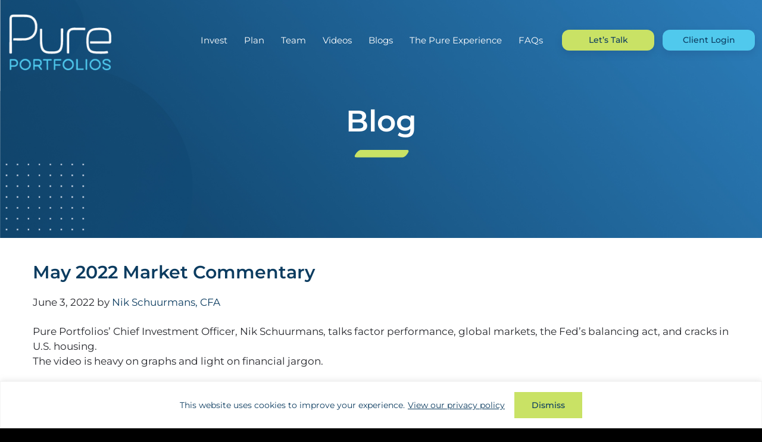

--- FILE ---
content_type: text/css
request_url: https://www.pureportfolios.com/wp-content/themes/pure_portfolio/style.css?ver=5.3.14
body_size: 14578
content:
/*
	Theme Name:			Pure Portfolios
	Theme URI:			http://tinyfrog.com/
	Description:		A mobile responsive and HTML5 theme built for the Genesis Framework.
	Author: 			Tinyfrog Technologies
	Author URI:			http://tinyfrog.com/
	Version:			5.3.14
	Template: 			genesis
	Template Version:	3.4.2
	License:			GPL-2.0+
	License URI:		http://www.opensource.org/licenses/gpl-license.php 
*/

/*
HTML5 Reset
---------------------------------------------------------------------------------------------------- */

/* normalize.css v8.0.1 | MIT License | github.com/necolas/normalize.css
---------------------------------------------------------------------------- */
/* stylelint-disable */
html{line-height:1.15;-webkit-text-size-adjust:100%}body{margin:0}main{display:block}h1{font-size:2em;margin:.67em 0}hr{box-sizing:content-box;height:0;overflow:visible}pre{font-family:monospace,monospace;font-size:1em}a{background-color:transparent}abbr[title]{border-bottom:none;text-decoration:underline;text-decoration:underline dotted}b,strong{font-weight:bolder}code,kbd,samp{font-family:monospace,monospace;font-size:1em}small{font-size:80%}sub,sup{font-size:75%;line-height:0;position:relative;vertical-align:baseline}sub{bottom:-.25em}sup{top:-.5em}img{border-style:none}button,input,optgroup,select,textarea{font-family:inherit;font-size:100%;line-height:1.15;margin:0}button,input{overflow:visible}button,select{text-transform:none}[type=button],[type=reset],[type=submit],button{-webkit-appearance:button;appearance:button}[type=button]::-moz-focus-inner,[type=reset]::-moz-focus-inner,[type=submit]::-moz-focus-inner,button::-moz-focus-inner{border-style:none;padding:0}[type=button]:-moz-focusring,[type=reset]:-moz-focusring,[type=submit]:-moz-focusring,button:-moz-focusring{outline:1px dotted ButtonText}fieldset{padding:.35em .75em .625em}legend{box-sizing:border-box;color:inherit;display:table;max-width:100%;padding:0;white-space:normal}progress{vertical-align:baseline}textarea{overflow:auto}[type=checkbox],[type=radio]{box-sizing:border-box;padding:0}[type=number]::-webkit-inner-spin-button,[type=number]::-webkit-outer-spin-button{height:auto}[type=search]{-webkit-appearance:textfield;appearance:textfield;outline-offset:-2px}[type=search]::-webkit-search-decoration{-webkit-appearance:none;appearance:none}::-webkit-file-upload-button{-webkit-appearance:button;appearance:button;font:inherit}details{display:block}summary{display:list-item}[hidden],template{display:none}/* stylelint-enable */


/* Box Sizing
--------------------------------------------- */

html {
	box-sizing: border-box;
}

*,
*::before,
*::after {
	box-sizing: inherit;
}

/* Float Clearing
--------------------------------------------- */

.author-box::before,
.clearfix::before,
.entry::before,
.entry-content::before,
.footer-widgets::before,
.nav-primary::before,
.nav-secondary::before,
.pagination::before,
.site-container::before,
.site-footer::before,
.site-header::before,
.site-inner::before,
.widget::before,
.wrap::before {
	content: " ";
	display: table;
}

.author-box::after,
.clearfix::after,
.entry::after,
.entry-content::after,
.footer-widgets::after,
.nav-primary::after,
.nav-secondary::after,
.pagination::after,
.site-container::after,
.site-footer::after,
.site-header::after,
.site-inner::after,
.widget::after,
.wrap::after {
	clear: both;
	content: " ";
	display: table;
}

/*
Defaults
---------------------------------------------------------------------------------------------------- */

/* Typographical Elements
--------------------------------------------- */

html {
	-moz-osx-font-smoothing: grayscale;
	-webkit-font-smoothing: antialiased;
}

body {
	color: #26272C;
	font-family: 'Montserrat', sans-serif;
	font-size: 17px;
	font-weight: 400;
	line-height: 1.5;
}


::-moz-selection {
	background-color: #333;
	color: #fff;
}

::selection {
	background-color: #333;
	color: #fff;
}

button,
input:focus,
input[type="button"],
input[type="reset"],
input[type="submit"],
textarea:focus,
.button,
.gallery img {
	transition: all 0.3s ease-in-out;
}

a {
	color: #0C3C60;
	text-decoration: none;
	transition: color 0.3s ease-in-out, background-color 0.3s ease-in-out;
}

a:focus,
a:hover {
	color: #333;
	text-decoration: none;
}

p {
	margin: 0;
	padding: 0;
}

ol,
ul {
	margin: 0;
	padding: 0;
}

li {
	list-style-type: none;
}

hr {
	border: 0;
	border-collapse: collapse;
	border-bottom: 1px solid currentColor;
	clear: both;
	color: #eee;
	margin: 1.65em auto;
}

b,
strong {
	font-weight: 600;
	color:#0C3C60;
	font-size:20px;
}

blockquote,
cite,
em,
i {
	font-style: italic;
}

mark {
	background: #ddd;
	color: #333;
}

blockquote {
	margin: 30px;
}

/* Headings
--------------------------------------------- */

h1,
h2,
h3,
h4,
h5,
h6 {
	color: #0C3C60;
	font-family: 'Montserrat', sans-serif;
	font-weight: 500;
	line-height: 1.2;
	margin: 0 0 15px;
}

h1 {
	font-size: 50px;
	font-weight:600;
}

h2 {
	font-size: 40px;
}

h3 {
	font-size: 25px;
}

h4 {
	font-size: 20px;
}

h5 {
	font-size: 18px;
}

h6 {
	font-size: 16px;
}

/* Objects
--------------------------------------------- */

embed,
iframe,
img,
object,
video,
.wp-caption {
	max-width: 100%;
}

img {
	height: auto;
	vertical-align: top;
}

figure {
	margin: 0;
}

/* Forms
--------------------------------------------- */

input, 
select, 
textarea, 
#page-container .gfield input, 
#page-container .gfield select,
#page-container .gfield textarea {
	background-color: #fff;
	border: 1px solid #99A4AC;
	border-radius: 3px;
	color: #000;
	font-size: 17px;
	font-weight: 400;
	line-height: 1.15;
	padding: 16px 20px;
	width: 100%;
}

input:focus,
textarea:focus,
#page-container .gfield input:focus, 
#page-container .gfield select:focus,
#page-container .gfield textarea:focus {
	border: 1px solid #999;
}

#page-container input[type="checkbox"],
#page-container input[type="image"],
#page-container input[type="radio"] {
	width: auto;
	vertical-align: top;
	margin-top: 2px;
	padding: 0;
}

#page-container input:focus[type="checkbox"],
#page-container input:focus[type="image"],
#page-container input:focus[type="radio"] {
	outline: 1px solid #000;
}

:-ms-input-placeholder {
	color: #8b8b8b;
	opacity: 1;
}

::placeholder {
	color: #8b8b8b;
	opacity: 1;
}

#page-container .button,
#page-container input[type="button"],
#page-container input[type="reset"],
#page-container input[type="submit"] {
	background: #C9E265;
    min-width: 295px;
    font-size: 14px;
    display: inline-block;
    font-weight: 500;
    padding: 15px 29px;
    color: #0C3C60;
    box-shadow: 0px 5px 14px rgb(20 14 49 / 10%);
    border-radius: 15px;
    text-align: center;
    text-decoration: none;
}
#page-container input[type="submit"] {
	width:295px;
}
#page-container .button {
	min-width: 200px;
	border:0;
	padding: 18px 29px;
	border-radius: 15px;
}
#page-container .featured-news-area .button {
	min-width: 295px;
}

#page-container .button:hover,
#page-container .button:focus,
#page-container input:hover[type="button"],
#page-container input:hover[type="reset"],
#page-container input:hover[type="submit"] {
	background-color: #50C9ED;
	text-decoration: none;
}

input[type="search"]::-webkit-search-cancel-button,
input[type="search"]::-webkit-search-results-button {
	display: none;
}
#page-container .content-boxes .button {
	width:295px;
}
.button + .button {
	margin-top: 5px;
	margin-left: 10px;
}
body [id^=sb_youtube_].sb_youtube .sby_follow_btn a {
	background: #50C9ED;
    color: #0C3C60;
	font-weight:500;
}
body [id^=sb_youtube_].sb_youtube .sby_footer .sby_load_btn {
	background: #C9E265;
    color: #0C3C60;
	font-weight:500;
}

/* Tables
--------------------------------------------- */

table {
	border-collapse: collapse;
	border-spacing: 0;
	margin-bottom: 40px;
	width: 100%;
	word-break: break-all;
}

tbody {
	border-bottom: 1px solid #eee;
}

td,
th {
	line-height: 2;
	text-align: left;
	vertical-align: top;
}

td {
	padding: 0.5em;
}

tr {
	border-top: 1px solid #eee;
}

th {
	font-weight: 600;
	padding: 0.5em;
}

/* Screen Reader Text
--------------------------------------------- */

.screen-reader-text,
.screen-reader-text span,
.screen-reader-shortcut {
	border: 0;
	clip: rect(0, 0, 0, 0);
	height: 1px;
	overflow: hidden;
	position: absolute !important;
	width: 1px;
	word-wrap: normal !important;
}

.screen-reader-text:focus,
.screen-reader-shortcut:focus,
.genesis-nav-menu .search input[type="submit"]:focus,
.widget_search input[type="submit"]:focus {
	background: #fff;
	box-shadow: 0 0 2px 2px rgba(0, 0, 0, .6);
	clip: auto !important;
	color: #333;
	display: block;
	font-size: 1em;
	font-weight: bold;
	height: auto;
	padding: 15px 23px 14px;
	text-decoration: none;
	width: auto;
	z-index: 100000;
	/* Above WP toolbar. */
}

.more-link {
	position: relative;
	display: inline-block;
}


/* Skip Links
--------------------------------------------- */

.genesis-skip-link {
	margin: 0;
}

.genesis-skip-link .skip-link-hidden {
	display: none;
	visibility: hidden;
}

.genesis-skip-link li {
	height: 0;
	list-style: none;
	width: 0;
}

/* Display outline on focus */
:focus {
	outline: 1px solid #000;
	outline-offset: -1px;
}

.js-focus-visible :focus:not(.focus-visible) {
	outline: none !important;
}


/*
Structure and Layout
---------------------------------------------------------------------------------------------------- */

/* Site Containers
--------------------------------------------- */

.site-container {
	animation: fadein 1s;
	word-wrap: break-word;
}

@keyframes fadein {

	from {
		opacity: 0;
	}

	to {
		opacity: 1;
	}

}

.wrap {
	margin: 0 auto;
	max-width: 1170px;
}

.site-inner {
	clear: both;
	padding-top: 40px;
	padding-bottom: 40px;
}


/* Site Containers
--------------------------------------------- */

/* Column Widths and Positions
--------------------------------------------- */

/* Content */
.content {
	float: left;
	width: 780px;
}

.sidebar-content .content {
	float: right;
}

.full-width-content .content {
	width: 100%;
}

/* WordPress
--------------------------------------------- */

.search-form input[type="submit"] {
	border: 0;
	clip: rect(0, 0, 0, 0);
	height: 1px;
	margin: -1px;
	padding: 0;
	position: absolute;
	width: 1px;
}

.search-form {
	overflow: hidden;
	padding: 3px;
	width: 100%;
}

img.centered,
.aligncenter {
	display: block;
	margin: 0 auto 24px;
}

img.alignnone {
	margin-bottom: 12px;
}

.alignleft {
	float: left;
	text-align: left;
	margin: 0 24px 24px 0;
}

.alignright {
	float: right;
	text-align: right;
	margin: 0 0 24px 24px;
}

.widget-area {
	word-wrap: break-word;
}

/* Genesis
--------------------------------------------- */

.breadcrumb {
	margin-bottom: 40px;
}

/* Titles
--------------------------------------------- */

.entry-title a,
.sidebar .widget-title a {
	text-decoration: none;
}

.widget-title {
	margin-bottom: 15px;
}

/*
Site Header
---------------------------------------------------------------------------------------------------- */

.site-header {
	position: fixed;
	left: 0px;
	width: 100%;
	transition: all 0.3s ease 0s;
	z-index: 999;
}
.site-header .wrap {
	max-width: 1525px;
	display: flex;
    padding: 0 12px;
}

.sticky .site-header {
	background: linear-gradient(254.11deg, #2C7CB9 4.37%, #0C3C60 99.57%);
	filter: drop-shadow(0px 4px 20px rgba(0, 0, 0, 0.15));
}

.home .site-header + * {
	margin-top: 0;
}

.blog .site-header,
.archive .site-header {
	background: linear-gradient(254.11deg, #2C7CB9 4.37%, #0C3C60 99.57%);
    filter: drop-shadow(0px 4px 20px rgba(0, 0, 0, 0.15));
}

/* Title Area
--------------------------------------------- */

.title-area {
	float: left;
	padding: 18px 0;
	width: auto;
}
.sticky .site-header .title-area { 
	padding-bottom:0;
}

.title-area a {
	display: block;
	font-size: 0;
	background-repeat:no-repeat;
	background-position:left top;
	background-image: url("images/logo.svg");
	width: 177px;
	height: 109px;
}
.sticky .site-header .title-area a {
	width:109px;
	height: 67px;
	background-size:contain;
}

/* Full width header, no widgets */

.header-full-width .title-area,
.header-full-width .site-title {
	width: 100%;
}


/* Widget Area
--------------------------------------------- */

.site-header .widget-area {
	float: right;
    text-align: right;
    width: 100%;
    padding-top: 55px;
    padding-bottom: 33px;
}
.sticky .site-header .widget-area {
	padding-top: 40px;
    padding-bottom: 25px;
}

.site-header .search-form {
	float: right;
	margin-top: 10px;
}
.header-widget-area .widget_nav_menu {
    display: inline-block;
    vertical-align: top;
    padding: 0;
	margin-right:20px;
}
.header-widget-area .widget_sow-editor {
    float: right;
    display: inline-block;
    vertical-align: top;
    padding-top: 0;
    margin-top: -5px;
	text-align:center;
}

.header-widget-area .widget_sow-editor a {
    background: #C9E265;
    width: 155px;
    font-size: 14px;
    display: inline-block;
    font-weight: 500;
    padding: 7px 29px;
    color: #0C3C60;
    box-shadow: 0px 5px 14px rgb(20 14 49 / 10%);
    border-radius: 12px;
}
.header-widget-area .widget_sow-editor a:last-child {
    background: #50C9ED;
    margin-left: 10px;
}
/*.header-widget-area .nav-header .widget_sow-editor {
	display: none;
}*/

/*
Site Navigation
---------------------------------------------------------------------------------------------------- */

.genesis-nav-menu {
	clear: both;
	line-height: 1.5;
	width: 100%;
}

.genesis-nav-menu .menu-item {
	display: inline-block;
	text-align: left;
}

.genesis-nav-menu a {
	border: none;
	color: #fff;
	display: block;
	font-size: 15px;
	font-weight: 400;
	padding: 0 20px;
	position: relative;
	text-decoration: none;
}

.genesis-nav-menu a:hover,
.genesis-nav-menu a:focus,
.genesis-nav-menu .current-menu-item > a,
.genesis-nav-menu .current-menu-ancestor > a,
.genesis-nav-menu .menu-item-has-children:hover > a {
	text-decoration: underline;
}

.genesis-nav-menu .sub-menu {
	background: #fff;
	left: -9999px;
	letter-spacing: 0;
	opacity: 0;
	position: absolute;
	-webkit-transition: opacity .4s ease-in-out;
	transition: opacity .4s ease-in-out;
	padding-top: 10px;
	width: 240px;
	z-index: 99;
}

.genesis-nav-menu .sub-menu li {
	display: block;
}

.genesis-nav-menu .sub-menu a {
	background-color: #fff;
	color:#0C3C60;
	border-top: none;
	display: block;
	font-size: 16px;
	padding: 10px 20px;
	position: relative;
}

.genesis-nav-menu .sub-menu a:hover,
.genesis-nav-menu .sub-menu a:focus,
.genesis-nav-menu .sub-menu .current-menu-item > a,
.genesis-nav-menu .sub-menu .current-menu-ancestor > a,
.genesis-nav-menu .sub-menu .menu-item-has-children:hover > a {
	background: #C9E265;
	text-decoration: none;
}

.genesis-nav-menu .sub-menu .sub-menu {
	margin: -54px 0 0 240px;
}

.genesis-nav-menu .menu-item:hover {
	position: static;
}

.menu .menu-item > a:focus + ul.sub-menu,
.menu .menu-item.sfHover > ul.sub-menu,
.genesis-nav-menu .menu-item:hover>.sub-menu {
	left: auto;
	opacity: 1;
}

/* Responsive Menu
--------------------------------------------- */

.genesis-responsive-menu {
	display: none;
	position: relative;
}

.genesis-responsive-menu .genesis-nav-menu .menu-item:hover > .sub-menu {
	display: none;
}

.menu-toggle,
.sub-menu-toggle {
	background-color: #C9E265;
	border-width: 0;
	color: #0C3C60;
	display: block;
	margin: 0 auto;
	overflow: hidden;
	text-align: center;
	visibility: visible;
	outline: none;
}

.menu-toggle:focus,
.menu-toggle:hover,
.sub-menu-toggle:focus,
.sub-menu-toggle:hover {
	background-color: #C9E265;
	border-width: 0;
}

.menu-toggle {
	float: right;
	padding: 0;
	position: relative;
	z-index: 1000;
	font-size: 0px;
	border-radius:5px;
}

.menu-toggle.activated::before {
	content: "\f335";
}

.site-header .menu-toggle::before {
	text-rendering: auto;
	font-size: 35px;
}

body .dashicons-before:before {
	display: inline-block;
	width: 33px;
	height: 30px;
	font-size: 33px;
}

.sub-menu-toggle {
	float: right;
	padding: 9px 10px;
	position: absolute;
	right: 0;
	top: 0;
	z-index: 100;
}

.sub-menu .sub-menu-toggle {
	padding: 12px 10px;
}

.sub-menu-toggle::before {
	display: inline-block;
	text-rendering: auto;
	transform: rotate(0);
	transition: transform 0.25s ease-in-out;
	font-size: 25px;
}

.sub-menu-toggle.activated::before {
	transform: rotate(180deg);
}

.genesis-responsive-menu {
	display: block;
}

.menu-toggle,
.sub-menu-toggle {
	display: none;
	visibility: hidden;
}

.dashicons-icon::before {
	font-family: dashicons;
	font-style: normal;
	font-weight: 400;
}

.dashicons-phone {
	-moz-transform: scale(-1, 1);
	-webkit-transform: scale(-1, 1);
	-o-transform: scale(-1, 1);
	-ms-transform: scale(-1, 1);
	transform: scale(-1, 1);
	display: inline-block;
	position: relative;
	top: 3px;
}

.menu-toggle::before {
	font-size: 35px;
}

/*
Content Area
---------------------------------------------------------------------------------------------------- */

/* Entries
--------------------------------------------- */

.entry {
	margin-bottom: 40px;
}

p,
.entry-content ol,
.entry-content ul,
.quote-caption {
	margin-bottom: 26px;
}

.entry-content p a,
.entry-content li a {
	text-decoration: underline;
}

.entry-content p a:hover,
.entry-content li a:hover {
	text-decoration: none;
}

.entry-content ol {
	margin-left: 26px;
}

.entry-content ol li {
	list-style-type: decimal;
}

.entry-content ul li {
	list-style-type: none;
}

.entry-content ol ol,
.entry-content ul ul {
	margin-bottom: 0;
}

.entry-header .entry-meta {
	margin-bottom: 24px;
}
.single-podcasts .entry-header .entry-meta {
	display:none;
}

.entry-categories,
.entry-tags {
	display: block;
}

/* Pagination
--------------------------------------------- */

.pagination {
	clear: both;
	margin: 40px 0;
}
.blog .pagination .pagination-omission .screen-reader-text {
	color:#000;
}
.site-inner .pagination ul li {
	display: inline-block;
	padding: 0;
	margin: 0 5px 0 0;
}

.pagination li a {
	background-color: #333;
	border: none;
	border-radius: 3px;
	color: #fff;
	cursor: pointer;
	font-weight: 400;
	padding: 5px 12px;
	display: inline-block;
}

.pagination li a:hover,
.pagination li a:focus,
.pagination li.active a {
	background-color: #0ebfe9;
	text-decoration: none;
}

/*
Sidebar
---------------------------------------------------------------------------------------------------- */

.sidebar {
	float: right;
	width: 340px;
}

.sidebar-content .sidebar {
	float: left;
}

.sidebar img {
	margin-bottom: 15px;
}

.sidebar p:last-child,
.sidebar .featured-content img {
	margin-bottom: 0;
}

.sidebar li {
	list-style-type: none;
	margin-bottom: 6px;
	word-wrap: break-word;
}

.sidebar ul>li:last-child {
	margin-bottom: 0;
}

.sidebar .widget {
	margin-bottom: 40px;
}

/*
Site Footer
---------------------------------------------------------------------------------------------------- */

.site-footer {
	background-color: #fff;
	padding-top:60px;
	padding-bottom:80px;
	font-size:16px;
}
.site-footer h6 {
	color:#1C182B;
	font-weight:700;
}
.site-footer p {
	margin-bottom:16px;
}

.site-footer .dashicons-icon.dashicons-location {
    float: left;
    margin-bottom: 30px;
	color:#1372a0;
	margin-right: 10px;
}

.site-footer,
.site-footer a {
	color:#26272C;
}
#page-container .copyright-text-area {
	margin-top:20px;
}
.social-icons {
	margin-top: 50px;
    display: block;
}
.social-icons a {
	margin-right:15px;
}

/*
Custom Styling
---------------------------------------------------------------------------------------------------*/

/*
Siteorigin Page Builder Styling
--------------------------------------------- */

.siteorigin-panels .site-inner {
	padding: 0;
}

.content-sidebar.siteorigin-panels .site-inner {
	padding-top: 50px;
	padding-bottom: 50px;
}

.siteorigin-panels .entry {
	margin-bottom: 0;
}

/*
Top Bottom Gap Styling
--------------------------------------------- */

.top-gap {
	padding-top: 90px;
}
.top-gap-large {
	padding-top:130px;
}
.top-gap-small {
	padding-top:50px;
}
.bottom-gap {
	padding-bottom: 90px;
}
.bottom-gap-large {
	padding-bottom: 130px;
}
.bottom-gap-small {
	padding-bottom:50px;
}

/*
Dark Background Section Styling
--------------------------------------------- */

.dark-bg-section {
	background-color: #000;
}

.dark-bg-section * {
	color: #fff;
}

/*
inside page hero section
------------------------------------------------- */

.hero-panel {
	background: #000;
	position: relative;
	overflow: hidden;
	color: #fff;
	display: flex;
	align-items: center;
	min-height: 400px;
	padding: 140px 0 100px;
}
.hero-slider-area {
	position:relative;
}

.home .hero-panel .textwidget,
.home .slider-text-area .textwidget{
    width: 745px;
    text-align: center;
	font-size:20px;
}
/*.home .slider-text-area .textwidget {
	position:absolute;
	bottom:250px;
	left:0;
}*/
.home .hero-panel .textwidget p,
.home .slider-text-area .textwidget p {
	letter-spacing:1px;
}
.home .hero-panel h1:after {
	display:none;
}
.home .hero-panel .so-panels-full-wrapper,
.home .hero-panel .widget_siteorigin-panels-builder,
.home .hero-panel .panel-grid.panel-no-style {
	max-width: 1525px;
}
#page-container .hero-panel .button,
#page-container.slider-text-area .button {
	padding: 10px 29px;
}

.hero-panel h1:after,
.slider-text-area h1:after {
    display: block;
    content: '';
    width: 94px;
    height: 14px;
    background: url(images/border-line.svg) no-repeat;
    margin: 18px auto 0;
}

.hero-panel:before {
	content: '';
	display: block;
	width: 100%;
	height: 100%;
	position: absolute;
	top: 0;
	left: 0;
	background: rgba(0, 0, 0, 0.2);
	z-index: 1;
	display:none;
}

.hero-panel * {
	color: #fff;
	height: 100%;
}
.slider-text-area * {
	color:#fff;
}

#page-container .hero-panel .widget_sow-image {
	margin-bottom: 0;
}

.hero-panel > img,
#page-container .hero-panel .so-widget-image,
#page-container .hero-panel .widget_custom_html {
	display: block;
	width: 100%;
	height: 100%;
	object-fit: cover;
	object-position: center;
	position: absolute;
	left: 50%;
	top: 50%;
	-webkit-transform: translate(-50%,-50%);
	-moz-transform: translate(-50%,-50%);
	-o-transform: translate(-50%,-50%);
	-ms-transform: translate(-50%,-50%);
	transform: translate(-50%,-50%);
}
#page-container .hero-slider-area .slider-text-area {
	position: absolute;
	left: 0;
	top: 50%;
	-webkit-transform: translate(0%,-50%);
	-moz-transform: translate(0%,-50%);
	-o-transform: translate(0%,-50%);
	-ms-transform: translate(0%,-50%);
	transform: translate(0%,-50%);
	max-width: 1525px;
    right: 0;
    margin: 0 auto;
}
.hero-panel video {
	width: 100%;
	object-fit: cover;
}

.hero-panel .wrap,
.hero-panel .widget_siteorigin-panels-builder {
	max-width: 1170px;
	width: 100%;
	margin: 0 auto;
	position: relative;
	z-index: 9;
}

.home .hero-panel {
	min-height: 840px;
}

.error404 .hero-panel h1,
.search .hero-panel h1,
.blog .hero-panel h1,
.single .hero-panel h1,
.archive .hero-panel h1 {
	text-align:center;
}

.image-slider-container {
  overflow: hidden;
  width: 100%;
  position: relative;
	background-color:#174d76;
	background: url('/wp-content/uploads/2025/06/Hero_Slide_BG.jpg') no-repeat;
	background-size: cover;
}

.image-slider-area .sow-image-container img {
	width:100%;
}

.image-slider-container .tns-outer,
.image-slider-container .tns-inner {
  overflow: hidden;
  width: 100%;
}

.image-slider-container .tns-gallery,
.image-slider-container .tns-item,
.image-slider-container .tns-slide {
  width: 100% !important;
  max-width: 100% !important;
  margin: 0 !important;
  padding: 0 !important;
  float: none !important;
  transform: none !important;
  box-sizing: border-box;
	background-color:#174d76;
}

.image-slider-container .tns-slider {
  -webkit-transition: none;
  -moz-transition: none;
  transition: none;
}
.image-slider-container .tns-slider.tns-moving {
  -webkit-transition: all 1s;
  -moz-transition: all 1s;
  transition: all 1s;
}

.image-slider-container .tns-slider > .tns-item {
  opacity: 0;
  visibility: hidden;
	background-color:#174d76;
}
.image-slider-container .tns-slider > .tns-slide-active {
  opacity: 1;
  visibility: visible;
	background-color:#174d76;
}

/*
List Styling
------------------------------------------------- */

.site-inner ul {
	margin-left: 0;
}

.site-inner ul li {
	display: block;
	position: relative;
	padding-left: 34px;
	margin-bottom: 15px;
	line-height: 30px;
}

.site-inner ul li:before {
	content: '';
	background: #000;
	width:21px; 
	height:21px; 
	background:url("images/check-mark.svg") no-repeat;
	top:10px;
	position: absolute;
	left: 0;
	border-radius: 50%;
}
.site-inner .bullet-list-area ul li:before {	
	background:url("images/check-mark-green.svg") no-repeat;
}

#page-container form li,
#page-container .slider li,
#page-container .sidebar ul li,
#page-container .page-numbers li,
#page-container ul.products li {
	padding-left: 0px;
	margin-bottom: 0px;
}

#page-container form li::before,
#page-container .slider li::before,
#page-container .sidebar ul li::before,
#page-container .page-numbers li::before,
#page-container ul.products li::before,
#page-container .pagination ul li::before,
#page-container .pagination ul li::before {
	display: none;
}

#page-container form li {
	font-weight: 400;
}

#page-container form li a,
#page-container .sidebar ul li a {
	font-style: italic;
	text-decoration: underline;
}

#page-container .sidebar ul li a {
	font-style: normal;
}

#page-container form li a:hover,
#page-container .sidebar ul li a:hover {
	text-decoration: none;
}

/*
Large/Medium/Small Width Content Container
--------------------------------------------- */

.large-container,
.medium-container,
.small-container {
	width: 100%;
	margin: 0 auto;
}

#page-container .large-container {
	max-width: 1040px;
}

#page-container .medium-container {
	max-width: 980px;
}

#page-container .small-container {
	max-width: 740px;
}
.cky-revisit-bottom-left {
	display:none !important;
}

/*
Additional Styling
------------------------------------------------- */

*:last-child {
	margin-bottom: 0;
}

p:empty {
	display: none;
}

a[href^="tel"] {
	display: inline-block;
}

.entry-content a {
	color: #15497e;
}

.entry-content a:hover {
	text-decoration: underline;
}

.entry-content .read-more {
	color: #15497e;
	font-style: italic;
	text-decoration: underline;
}
.home .entry-content .featured-news-area .read-more {
	display:none;
}

.entry-content .read-more:hover {
	text-decoration: none;
}

#featured-news-slider {
	margin-top:50px;
}


#featured-news-slider .read-more {
	display:none;
}
.mejs-controls a.mejs-horizontal-volume-slider {
	color: #fff;
}

/*
Sharing Icons Styling
------------------------------------------------- */

#page-container .sharing-btns {
	display: inline-block;
	vertical-align: middle;
}

#page-container .sharing-btns,
#page-container .sharing-btns li {
	margin: 0;
	padding: 0;
}

#page-container .sharing-btns li {
	float: left;
	line-height: normal;
	margin: 0 5px 0 0;
}

#page-container .sharing-btns li::before {
	display: none;
}

#page-container .sharing-btns li a:hover {
	text-decoration: none;
}

#page-container .sharing-btns li:last-child {
	margin: 0;
}

/* gravity form styling
--------------------------------------------- */

#page-container .gfield label {
	font-size: 16px;
	font-weight: 400;
	line-height: 1.35;
	vertical-align: top;
}

#page-container .gform_footer {
	padding-top: 50px;
	justify-content: center;
}

body .universal-form-area form {
	width: 500px;
}
.universal-form-area h2 {
	text-transform:capitalize;
}
#page-container .gform_footer {
	padding-top: 25px;
	justify-content: unset;
}
#page-container .universal-form-area .gform_footer {
	padding-top: 45px; 
}
body .gform_required_legend {
	display:none !important;
}

/*
Gravity Forms Error Styling
------------------------------------------------- */

#page-container .gform_wrapper.gravity-theme .instruction,
#page-container .gform_wrapper.gravity-theme .validation_message {
	display: none;
}

#page-container .gform_validation_errors .gform-icon {
	height: auto;
	top: 10px;
}

#page-container .gform_wrapper .gform_validation_errors {
	padding: 10px 10px 10px 48px;
	border-radius: 0;
	border-width: 1px;
}

#page-container .gform_wrapper .gform_validation_errors > h2 {
	font-weight: 400;
	line-height: inherit;
	font-family: inherit;
	margin-bottom: 5px;
}

#page-container .gform_wrapper .gform_validation_errors > ol {
	margin-bottom: 0;
	margin-left: 0;
}
#page-container .gform_wrapper.gravity-theme .gfield textarea.large {
    height: 150px;
} 

/*
Blog Page
------------------------------------------------- */

.entry-image-link img {
	padding: 0;
	margin-bottom:20px;
}
.blog .entry-image-link,
.archive .entry-image-link {
	display:none;
}

.type-post .entry-title,
.search article .entry-title {
	margin: 0 0 20px;
	font-size: 30px;
}
.blog .entry-title-link,
.archive .entry-title-link {
	display:none;
}

.entry-footer {
	border-top: 3px solid #e6e6e6;
	border-bottom: 3px solid #e6e6e6;
	padding: 7px 0;
	overflow: hidden;
	margin-top: 30px;
}

.entry-footer span {
	display: inline-block;
	margin-right: 10px;
}

.entry-footer:empty {
	display: none;
}

#page-container .type-post:last-child {
	margin-bottom: 50px;
}

#page-container .search-form input[type="submit"] {
	display: none;
}

a.focus-visible .aligncenter {
	outline: 1px solid #000;
}

.cky-notice-group {
	justify-content: center !important;
}

.cky-btn {
	border-radius: 0 !important;
}

.cky-btn:hover {
	opacity: 1 !important;
	border-color: #082C50 !important;
	background-color: #082C50 !important;
	color: #fff !important;
}

#blog-cat-section .widget_search {
	width: 300px;
    float: right;
	margin-right: 38px;
}

/*

Custom css
---------------------------------------------------------------------------------------------------- */

.content-boxes .panel-grid-cell:first-child {
	padding-right:25px;
	position:relative;
}
.content-boxes.content-boxes-last .panel-grid-cell:first-child {
	position:static;
}
.content-boxes.content-boxes-dotted .panel-grid-cell:first-child:after {
    display: block;
    content: '';
    width: 234px;
    height: 137px;
    background: url(images/white-dot-pattern.png) no-repeat;
    position: absolute;
    bottom: -65px;
    left: -130px;
}
.top-gap-img {
	padding-top:90px;
}
.top-gap-img-large {
	padding-top:200px;
}
.top-gap-text-large {
	padding-top: 150px;
}
.bottom-gap-text-large {
	padding-bottom: 150px;
}
.top-gap-text {
	padding-top:140px;
}
.content-boxes .widget_media_image:before {
    width: 778px;
    height: 744px;
    background: url(images/block-right.png) no-repeat;
    position: absolute;
    z-index: -1;
    right: 0;
}
.content-boxes.content-boxes-last .widget_media_image:before {
 	background: url(images/block-left.png) no-repeat;
	left:0;
}
.home .content-boxes-last {
	position:relative;
}
.home .content-boxes-last:after {
	display: block;
    content: '';
    width: 234px;
    height: 137px;
    background: url(images/white-dot-pattern.png) no-repeat;
    position: absolute;
   	top: 0;
	right:0;
}
.bullet-list-area {
	min-height:885px;
}
#page-container .universal-form-area {
    min-height: 830px;
    padding-top: 95px;
}
#page-container .universal-form-area .panel-grid-cell:last-child {
	padding-top:70px;
}
#page-container .text-with-pattern {
	min-height:635px;
	padding-top:130px;
}
#page-container .client-experience-area .panel-grid-cell {
	width:1100px;
	margin:0 auto;
	position:relative;
	z-index:100;
}
.client-experience-area {
	position:relative;
	padding-top: 50px !important;
}

.client-experience-area:before {
    display: block;
    content: '';
    width: 634px;
    height: 810px;
    background: url(images/Oval.png) no-repeat;
    position: absolute;
    top: 0px;
    left: 0;
	z-index: 20;
}
.client-experience-area:after {
	display: block;
    content: '';
    width: 234px;
    height: 137px;
    background: url(images/white-dot-pattern.png) no-repeat;
    position: absolute;
   	top:-25px;
    right:0;
}
.client-experience-area.about-client-experience:before {
	top: -160px;
}
.home .client-experience-area:before {
	top: -45px;
}
.client-experience-area h6 {
	color:#9CA5B1;
	font-size:14px;
	margin-top:40px;
	margin-bottom:40px;
}
.google-testimonials {
	position:relative;
}
h2.testimonial-content {
	color:#1C182B;
	font-weight:300;
	line-height: 56px;
}
.google-img img {
	float:right;
}
#page-container .client-experience-area .button {
	margin:0 auto;
	display: table;
	width:200px;
}
#page-container .img-bg-area {
	min-height:616px;
	position: relative;
    z-index: 10;
	padding-top:225px;
}
#page-container .img-bg-area.take-step-area {
	min-height:590px;
	padding-top:165px;
}
#page-container .img-bg-area strong {
	font-size:20px;
}
#page-container .img-bg-area.remove-top-gap {
	padding-top:0;
}
#page-container .img-bg-area .button {
	position:relative;
	z-index:999;
	width:200px;
}
strong.bold-large-text {
	font-size:20px;
	margin-top:20px;
	display:block;
}
.personal-area {
	position:relative;
	padding-top:170px !important;
}
.personal-area strong {
	font-size:20px;
}
.personal-area:after {
    display: block;
    content: '';
    width: 234px;
    height: 137px;
    background: url(images/white-dot-pattern.png) no-repeat;
    position: absolute;
    bottom:0;
}
.two-logos-area {
	border-bottom:0;
	padding-bottom:0px;
	margin-bottom:0 !important;
}
.two-logos-area .so-panels-full-wrapper,
#page-container .testimonial-logo-area .button {
	position:relative;
}
.home .two-logos-area {
	position:relative;
}
.home .two-logos-area:before {
    display: block;
    content: '';
    width: 634px;
    height: 810px;
    background: url(images/Oval.png) no-repeat;
    position: absolute;
    top: -70px;
    left: 0;
    z-index: 0;
}
.fees-erode-area {
	position:relative;
	color:#26272C;
}
.fees-erode-area:before {
	display:block;
	content:'';
	background:url("images/Oval-right.png") no-repeat;
	width:635px;
	height:810px;
	position:absolute;
	z-index: -1;
	right:0;
	top:0;
}
.home .fees-erode-area:before {
	display:none;
}
.white-boxes .panel-grid-cell {
    background: #FFFFFF;
    box-shadow: 0px 4px 32px rgb(35 26 77 / 16%);
    border-radius: 10px;
    min-height: 263px;
    color: #0C3C60;
    font-size: 20px;
    font-weight: 500;
    padding: 0 40px 0 35px;
    display: flex;
    -ms-flex-wrap: wrap;
    flex-wrap: nowrap;
    justify-content: center;
    -webkit-align-items: center;
    align-items: center;
}
.white-boxes .panel-grid-cell p {
	margin-bottom:0;
}
#page-container .white-boxes.bottom-white-boxes {
	width:770px;
	margin:50px auto 0;
}
.stories-area {
	min-height:885px;
}
.stories-area h2,
.stories-area strong {
	color:#fff;
}
.stories-three-boxes .panel-grid-cell {
    background: #FFFFFF;
    border-radius: 10px;
    min-height: 457px;
    line-height: 25px;
    padding: 85px 45px 50px;
    position: relative;
	margin-top:20px;
}
.stories-three-boxes .panel-grid-cell strong {
	color:#0C3C60;
	font-size:20px;
	display:block;
	text-align:center;
}
.stories-three-boxes .widget_media_image {
	text-align: center;
    position: absolute;
    left: 0;
    right: 0;
    top: -70px;
}
#page-container .stories-three-boxes .button {
	width: 270px;
	position: absolute;
    left: 0;
    bottom: 45px;
    width: 245px;
    right: 0;
    margin: 0 auto;
}
#page-container .two-column-info {
	margin-top:40px;
	position:relative;
}
.two-column-info p {
	margin-bottom:0;
}
.two-column-info strong {
	margin-bottom:20px;
	display:block;
}
.two-column-info img.alignnone {
    margin-bottom: 20px;
}
.two-column-info .panel-grid-cell:last-child img.alignnone {
	margin-top: -15px;
}
#page-container .two-column-info .button {
    width: 240px;
    margin: 30px auto;
    display: block;
    position: absolute;
    bottom: -110px;
    padding: 15px 20px;
}
.information-icons-area {
	color:#0C3C60;
	font-size:20px;
	font-weight:500;
	position:relative;
}
.information-icons-area:before {
	display: block;
    content: '';
    width: 234px;
    height: 137px;
    background: url(images/white-dot-pattern.png) no-repeat;
    position: absolute;
    top: 30px;
    right: 0px;
}
.information-icons-area  strong {
	margin-bottom:50px; 
	display:block;
}
.info-icon-1 img {
	margin-bottom: 33px;
}
.info-icon-2 img {
	margin-bottom: 43px;
}
#page-container .explore-steps-area {
	min-height:915px;
	position: relative;
    z-index: 10;
    padding-top: 150px;
}
#page-container  .explore-steps-area .white-boxes {
	margin-top:40px;
} 
#page-container  .explore-steps-area .white-boxes h6 {
	font-size:20px;
	margin-bottom:10px;
}
#page-container  .explore-steps-area .white-boxes .panel-grid-cell {
    min-height: 355px;
    padding: 45px 30px;
    display: block;
}
#page-container  .explore-steps-area .white-boxes .panel-grid-cell img {
	margin-bottom:20px;
}
#page-container  .explore-steps-area .white-boxes .panel-grid-cell p {
	font-size:17px;
}
#page-container  .explore-steps-area.dark-bg-section .white-boxes * {
	color:#0C3C60 !important;
}
#page-container .explore-steps-area.dark-bg-section .white-boxes h2 {
	font-size:30px;
}
#page-container .explore-steps-area .button {
	width:250px;
	padding: 12px 29px;
	display:block;
	margin:70px auto;
}
#page-container .two-logos-area {
	margin-top:70px;
	margin-bottom:20px;
}
.two-logos-area .widget_media_image {
	text-align:center;
}
#page-container .counter-logos-area {
	padding-top:70px;
	padding-bottom:70px;
}
#page-container .counter-boxes {
	width:670px;
}
.counter-boxes h2 {
	font-size:48px;
	margin-bottom:0px;
}
.counter-boxes strong {
	font-size:20px;
	color:#26272C;
}
.logos-boxes {
	background: #fff;
    filter: drop-shadow(0px 4px 4px rgba(80, 201, 237, 0.25));
    margin-top: 27px !important;
}
.logos-boxes .widget_media_image {
	text-align:center;
}
.border-radius-img img {
	border-radius:15px;
}
#page-container .pure-experience-area .button {
	margin-top:60px;
}
.pure-experience-area,
.pure-experience-area .so-panels-full-wrapper {
	position:relative;
}
.pure-experience-area .so-panels-full-wrapper:after {
	display: block;
    content: '';
    width: 234px;
    height: 137px;
    background: url(images/white-dot-pattern.png) no-repeat;
    position: absolute;
    top: 40px;
    right: 0px;
}
.pure-experience-area.nearing-area .so-panels-full-wrapper:after {
	top: -120px;
}
.pure-experience-area:before {
	display: block;
    content: '';
    width: 800px;
    height: 800px;
    background: url("images/oval-half-left.png") no-repeat;
    position: absolute;
    left: 0;
    top: 200px;
    z-index: -1;
}
.footer-contact-info .dashicons-icon {
	color: #1372a0;
    position: relative;
    top: 3px;
}
.footer-contact-info img.alignleft {
	margin-right:5px;
	float:left;
}
.footer-boxes .panel-grid-cell:first-child img {
	position:relative;
	top:15px;
	margin-left:-20px;
}
body #jesaei-podcasts-player-container .styles__episodeFeed___3mOKz {
	overflow-y: unset;
	max-height: none;
}
.single-our_team .footer-boxes,
.single-our_team .copyright-text-area,
.single-our_team .entry-meta {
	display:none !important;
}
body .ti-widget.ti-goog .ti-review-item>.ti-inner {
	border:1px solid #99A4AC !important;
}
body .ti-widget.ti-goog .ti-read-more span {
	opacity:1;
	color:#1C182B;
	margin:20px auto;
	display:block;
}
body .ti-widget.ti-goog .ti-read-more span:hover {
	font-weight:700;
	text-decoration:none !important;
}
body .ti-widget.ti-goog {
	padding-top:20px;
}
body .ti-widget.ti-goog .ti-reviews-container .ti-controls {
    top: 118.6px;
}

/*
Team
---------------------------------------------------------------------------------------------------- */

.all-team {
	max-width: 1170px;
	width: 100%;
	margin: 0 auto;
	display: flex;
	flex-wrap: wrap;
	justify-content: flex-start; /* key change */
	align-items: flex-start;
	gap: 30px; /* add space between items */
}
.all-team .team-item:first-child {
	/*margin-left:15.5%;*/
}
.all-team .team-item:nth-child(2) {
	/*margin-right: 15.5%;*/
}
.all-team .team-item {
    width: calc( 33% - 30px );
    text-align: center;
    cursor: pointer;
    position: relative;
    margin-bottom: 10px;
    background: #FFFFFF;
    box-shadow: 0px 4px 32px rgb(35 26 77 / 16%);
    border-radius: 10px;
    padding: 40px 20px;
}

.all-team .team-item:nth-last-child(2),
.all-team .team-item:last-child {
  	margin-left: auto;
  	margin-right: auto;
}
.all-team .team-item:nth-last-child(2) {
    margin-right: -210px;
}
#page-container .team-boxes {
	margin-top:70px;
	position:relative;
}
.team-boxes:before,
.team-boxes:after {
    display: block;
    content: '';
    width: 234px;
    height: 137px;
    background: url(images/white-dot-pattern.png) no-repeat;
    position: absolute;
    top: -65px;
    right: -100px;
}
.team-boxes:before {
    left: -253px;
    bottom: 700px;
    top: unset;
}
.team-boxes h4 {
	color:#0C3C60;
	font-size:20px;
	font-weight:500;
}
.team-boxes h5 {
	margin-bottom:15px;
	color:#26272C;
	font-size:17px;
	min-height:40px;
}
.img-box {
	margin-bottom:35px;
}
.mobile-txt {
	font-size:17px;
	color:#26272C;
	line-height:26px;
	display:none;
}
a.bio-link {
	color: #26272C;
    font-size: 17px;
    height: 33px;
    background: url(images/arrow-down.svg) no-repeat;
    background-position: center right 0px;
    padding-right: 42px;
    display: table;
    margin: 10px auto 15px;
}
a.bio-link:hover {
	text-decoration:none;
}
#page-container .team-item .button {
	width:240px;
	margin-top:30px;
	padding: 15px 20px;
}
img.mail-icon {
	position:relative;
	top:8px;
}

/*
Featured News Slider
---------------------------------------------------------------------------------------------------- */

.slide-item h3 {
    font-size: 20px;
    font-weight: 500;
    margin-bottom: 25px;
	min-height:50px;
}
.slide-text p {
	font-size:17px;
	padding-right:100px;
	min-height:120px;
}
.slide-img img {
	border-radius: 15px;
	margin-bottom:65px;
}
.featured-news-area .slide-img img {
	width: 100%;
    height: 410px;
    object-fit: cover;
}

.featured-news-area .so-panels-full-wrapper {
	position:relative;
}
.featured-news-area .so-panels-full-wrapper:before {
    display: block;
    content: '';
    width: 281px;
    height: 165px;
    background: url(images/dot-pattern-news.png) no-repeat;
    position: absolute;
    top: 25px;
    right: -150px;
}
#page-container .slide-item button {
	min-width: 250px;
	padding: 12px 29px;
}
.featured-news-area .tns-controls {
	display: flex;
    justify-content: space-between;
    align-items: center;
    left: 0;
    bottom: 420px;
    position: relative;
}
/*.featured-news-area .tns-outer:focus-within .tns-controls,
.ti-widget.ti-goog .ti-controls:focus-within .ti-prev ,
.ti-widget.ti-goog .ti-controls:focus-within .ti-next{
	outline:1px solid #000 !important;
}*/
.featured-news-area .tns-controls button {
    width: 50px;
    height: 87px;
    background: url(images/arrow-right.svg) no-repeat;
    display: inline-block;
    text-indent: -99999px;
    margin: 0;
    padding: 0;
    min-width: auto;
    outline: none;
    transition: all 500ms;
    border: none;
    color: #fff;
	position:relative;
    right: -130px;
}
.featured-news-area .tns-controls button:first-child {
    background: url(images/arrow-left.svg) no-repeat;
    left: -150px;
}
.tns-outer [data-action] {
	display:none;
}


/* divider 
--------------------------------------------- */

.divider {
    display: block;
    width: 94px;
    height: 14px;
    background: url(images/border-line.svg) no-repeat;
    margin-bottom: 20px;
	font-size:0;
}

.divider.center,
[style="text-align: center;"] .divider {
	margin-right: auto;
	margin-left: auto;
}
.info-boxes-area .divider { 
	margin-bottom:0;
}

/* Anchor Episodes 
--------------------------------------------- */

body #jesaei-anchor-podcast-iframe {
	height: 175px !important;
}

body #jesaei-podcasts-player-container {
	display:table;
}
#jesaei-podcast-list-container .styles__episodeFeedItem___1U6E2 {
	width: 340px;
	min-height: 200px !important;
    float: left;
    margin-right: 30px;
}
#jesaei-podcast-list-container .styles__episodeCreated___1zP5p {
	display:none;
}
#jesaei-podcast-list-container .styles__episodeFeedItem___1U6E2:nth-child(3n) {
	margin-right:0;
}

/*
Podcasts
---------------------------------------------------------------------------------------------------- */

.podcast-item {
	width: 340px;
    min-height: 290px;
    float: left;
    margin-bottom: 40px;
    background: #FFFFFF;
    box-shadow: 0px 4px 32px rgb(35 26 77 / 16%);
    border-radius: 10px;
    padding: 30px 20px 30px;
    margin-right: 30px;
    font-size: 15px;
}
.podcast-item h4 {
	margin-bottom:15px;
}
.entry-content .podcast-item .read-more {
    background: #C9E265;
    width: 155px;
    font-size: 14px;
    display: inline-block;
    font-weight: 500;
    padding: 7px 29px;
    color: #0C3C60;
    box-shadow: 0px 5px 14px rgb(20 14 49 / 10%);
    border-radius: 12px;
    text-decoration: none !important;
    margin-top: 20px;
    text-align: center;
}

/*
Accordian
---------------------------------------------------------------------------------------------------- */

.accordian-area .divider {
	margin-bottom:50px;
}
#page-container .accordian-area .so-panels-full-wrapper {
	width:775px;
	margin:0 auto;
}
#page-container .sow-accordion {
	margin-top:25px;
	margin-bottom: 50px;
}
#page-container .sow-accordion .sow-accordion-panel {
    margin-bottom: 20px;
}
#page-container .accordian-area .button {
	margin-top: 30px;
    margin-bottom: 30px;
	width:200px;
}
#page-container .sow-accordion .sow-accordion-panel .sow-accordion-panel-header {
    background: #FFFFFF;
    border: 0;
    padding: 3px 30px;
    border-radius: 3px;
	line-height:1.2;
	min-height:70px;
}
#page-container .sow-accordion-panel.sow-accordion-panel-open .sow-accordion-panel-header {
	border-radius: 3px 3px 0 0;
}
#page-container .sow-accordion .sow-accordion-panel .sow-accordion-panel-header .sow-accordion-title {
	color:#0C3C60;
	font-size:20px;
	font-weight:500;
}
#page-container .sow-accordion .sow-accordion-panel .sow-accordion-panel-content .sow-accordion-panel-border {
    color: #26272C;
    padding: 8px 155px 40px 30px;
    border-radius: 0 0 3px 3px;
    background: #fff;
    font-size: 17px;
}
body #page-container .sow-accordion-panel span.sow-icon-fontawesome {
	width: 39px;
	height: 40px;
	background: url( "images/arrow-down.svg" ) no-repeat;
	margin-top: 10px;
}

body #page-container .sow-accordion-panel.sow-accordion-panel-open span.sow-icon-fontawesome {
	background: url( "images/arrow-up.svg" ) no-repeat;
}
.sow-icon-fontawesome[data-sow-icon]:before {
	display: none;
}

/*
Blog template
---------------------------------------------------------------------------------------------------- */
.main-feature-box {
    width: 1170px;
    margin: 150px auto 70px;
    background: #ededed;
    padding: 0px;
	display: flex;
    -ms-flex-wrap: wrap;
    flex-wrap: nowrap;
    justify-content: center;
    -webkit-align-items: center;
    align-items: center;
}
.single-post .main-feature-box {
	margin: 0px auto 40px;
}
.blog-left-side {
	width:50%;
	float:left;
}
.blog-left-side img {
	width:570px;
	height:570px;
	object-fit:cover;
}
.blog-right-side {
	width:50%;
	float:left;
	padding:30px;
	color:#0C3C60;
}
.blog-right-side h1 {
	font-sizE:30px;
	color:#0C3C60;
}
.blog-right-side .body_text img {
	display:none;
}
#page-container .blog-right-side .button {
    color: #fff;
    text-transform: capitalize;
    padding: 14px 15px;
    min-width: 180px;
    margin-top: 20px;
    background-color: #15497e;
}
#page-container .blog-right-side .button:focus,
#page-container .blog-right-side .button:hover {
	color: #0C3C60;
	background-color: #50C9ED;
}
#menu-blog-categories-menu {
	text-align:left;
	margin-bottom:40px;
}
#menu-blog-categories-menu li {
	display:inline-block;
	padding-left:5px;
}
#menu-blog-categories-menu li:before {
	display:none;
}
#menu-blog-categories-menu li a {
	border: 1px solid #0C3C60;
    color: #000;
    padding: 10px 11px;
	font-size: 15px;
    width: 185px;
    display: block;
	text-align:center;
}
#menu-blog-categories-menu li.current-menu-item a,
#menu-blog-categories-menu li a:focus,
#menu-blog-categories-menu li a:hover {
	border:1px solid #0C3C60;
	background:#0C3C60;
	color:#fff;
}
.blog-box,
.archive article {
	width: 360px;
    min-height: 650px;
    margin-bottom: 35px;
    float: left;
    margin-right: 25px;
    position: relative;
}
.blog-box .featured-image {
	margin:0;
	float:none;
}
.blog-post-text h5 {
	font-size:22px;
	margin-bottom:10px;
}
.blog-box img {
	width:100%;
	height:350px;
	object-fit:cover;
	margin-bottom:20px;
}
.blog-box a.read-more {
    text-decoration: underline;
    color: #15497e;
    text-transform: uppercase;
    font-size: 17px;
    font-weight: 700;
    margin-top: 10px;
    display: block;
	font-style: normal;
}
#page-container .pure-toggle-area .sow-accordion .sow-accordion-panel {
	border: 1px solid #99A4AC;
}
#page-container .pure-toggle-area .sow-accordion .sow-accordion-panel .sow-accordion-panel-header {
	min-height: 65px;
	padding: 3px 20px 3px 30px;
}
#page-container .pure-toggle-area .divider {
	margin-bottom:0;
}
body #page-container .pure-toggle-area .sow-accordion-panel span.sow-icon-fontawesome {
	margin-top:0;
}
body #page-container .pure-toggle-area h2 {
	margin-top: 20px;
}
.home-about {
	position:relative;
}
.home-about .so-panels-full-wrapper {
	position:relative;
}
.single-our_team .entry-title {
	display:none;
}
.home-about:before {
    display: block;
    content: '';
    width: 670px;
    height: 610px;
    background: url(images/blue-blob.png) no-repeat;
    background-size: contain;
    position: absolute;
    z-index: 0;
    top: 0;
    left: 0;
}
.single-team-boxes .sow-image-container img {
	margin-bottom:30px;
	border-radius:10px;
}
.single-team-boxes p {
	margin-bottom:20px;
}
.single-team-boxes p strong {
	color:#26272C;
}
.single-team-boxes p a {
	font-weight:700;
}
body #fancybox-close span::after, body #fancybox-close span::before {
	top: 12px;
    left: 7px;
}
body .fancy-ico span {
	width: 30px;
    height: 30px;
	background: #0C3C60;
    border: 2px solid #0C3C60;
	left: 5px;
	box-shadow:none;
}
.blob-right-side {
	position:relative;
	background-position:right center !important;
	background-repeat:no-repeat !important;
}


/*
Tabs
---------------------------------------------------------------------------------------------------- */
body .tabs-area .sow-tabs .sow-tabs-tab-container {
    width: 255px;
    float: left;
    margin-right: 25px;
    background-color: transparent!important;
    padding-left: 0!important;
}
body .tabs-area .sow-tabs .sow-tabs-panel-container {
	width: 880px;
    float: left;
	background:none;
    margin-left: 0;
    color: #26272C;
	display: flex;
    -ms-flex-wrap: wrap;
    flex-wrap: nowrap;
    -webkit-align-items: center;
    align-items: center;
	position:relative;
	border-left:1px solid #ccc;
}
body .sow-tabs .sow-tabs-panel-container .sow-tabs-panel {
    padding: 0px 30px 30px 40px !important;
}
body .tabs-area .sow-tabs .sow-tabs-panel-container h4 {
	color:#fff;
	margin-bottom:20px;
}
body .tabs-area .sow-tabs .sow-tabs-tab-container .sow-tabs-tab { 
	width: 100%;
    color: #0C3C60;
    padding: 0;
}
body .tabs-area .sow-tabs .sow-tabs-tab-container .sow-tabs-tab .sow-tabs-title { 
	padding: 16px 15px 16px 15px;
    text-align: center;
    display: block;
    background-color: #50C9ED;
    margin-bottom: 15px;
    border-radius: 8px;
}
body .tabs-area .sow-tabs .sow-tabs-tab-container .sow-tabs-tab.sow-tabs-tab-selected .sow-tabs-title {
	background-color:#C9E265;
	color: #0C3C60;
}
#page-container .tabs-to-accordions .mobile-tab-title {
		display: none;
		padding: 10px 20px;
		cursor: pointer;
}

#page-container .tabs-to-accordions .sow-tabs .sow-tabs-panel-container .sow-tabs-panel:not([style="display: none;"]),
#page-container .tabs-to-accordions .sow-tabs .sow-tabs-panel-container .sow-tabs-panel .sow-tabs-panel-content {
		display: block !important;
}

.scroll-tabs-area:before {
	display:block;
	content:'';
	width:758px;
	height:698px;
	background:url("images/blue-blob.png") no-repeat;
	position:absolute;
	z-index:-1;
	top:0;
	left:0;
}
.scroll-tabs-section .sow-tabs {
	margin-top: 25px;
}
.scroll-tabs-section .sow-tabs-panel-content .top-gap {
	padding-top:40px;
}
#page-container .scroll-tabs-section .sow-tabs .sow-tabs-tab-container {
    background-color: transparent; 
	justify-content: space-between;
	
}
#page-container .scroll-tabs-section .sow-tabs .sow-tabs-tab-container .sow-tabs-tab.sow-tabs-tab-selected {
	background:transparent;
}
#page-container .scroll-tabs-section .sow-tabs .sow-tabs-tab-container .sow-tabs-tab {
	color:#0C3C60;
	font-size:20px;
	min-width:170px;
	margin-bottom:35px;
}
#page-container .scroll-tabs-section .sow-tabs .sow-tabs-tab-container .sow-tabs-tab.sow-tabs-tab-selected,
#page-container .scroll-tabs-section .sow-tabs .sow-tabs-tab-container .sow-tabs-tab:hover {
	background:#50C9ED;
	border-radius:15px;
}
#page-container .scroll-tabs-section .sow-tabs .sow-tabs-panel-container { 
	background:transparent;
}
#page-container .scroll-tabs-section h4 {
    margin-top: 20px;
    margin-bottom: 20px;
}
#page-container .scroll-tabs-section .sow-tabs-title {
  	display: flex;
  	flex-direction: column; /* Stack vertically */
  	align-items: center;     /* Center horizontally */
  	text-align: center;
}

#page-container .scroll-tabs-section .sow-tabs-title .tab-icon {
  	margin-bottom: 5px; /* Space between icon and text */
}

#page-container .scroll-tabs-section .sow-tab-icon-image {
  	width: auto !important;
  	height: auto !important;
  	max-width: 100%; /* Optional: constrain large icons */
  	display: block;
}
#page-container .scroll-tabs-section .so-widget-sow-image img {
	height:160px;
	object-fit:contain;
}
#page-container .scroll-tabs-section .so-widget-sow-image {
    min-height: 150px;
    margin-bottom: 5px;
}


/*
Menu Scroll section
---------------------------------------------------------------------------------------------------- */
.scroll-section-menu .panel-grid-cell {
	position:relative;
	padding:13px !important;
}
.scroll-section-menu .panel-grid-cell h3 {
	color: #0C3C60;
    font-size: 20px;
	position:relative;
	 z-index: 1;
	margin-bottom:0;
}
.scroll-section-menu .panel-grid-cell img {
	margin-bottom:5px;
	position:relative;
	 z-index: 1;
}
a.link-box {
	position:absolute;
	width:100%;
	height:100%;
	top:0;
	left:0;
	font-size:0;
	z-index:3;
	border-radius:15px;
}
a.link-box:hover {
	background-color: #50C9ED;
    mix-blend-mode: multiply;
	border-radius:15px;
}
.scroll-section-menu.is-sticky-menu {
	position: fixed;
	top: 95px;
	left: 0;
	right:0;
	width: 100%;
	z-index: 999;
	background: #fff;
	padding:10px 0;
}
.scroll-section-menu .link-box.active { 
	background-color: #50C9ED;
    mix-blend-mode: multiply;
}
.scroll-section .so-widget-sow-image img {
	margin-bottom: 15px;
	height: 195px !important;
    object-fit: contain;
}
.sticky-placeholder {
	display: none !important;
	width: 100%;
	background: #fff;
}

/*
Media Queries
---------------------------------------------------------------------------------------------------- */

@media only screen and (min-width: 1024px) {

	body.scroll-locked {
  		overflow: hidden;
	}
	.scroll-tabs-section {
   		scroll-margin-top: 145px; /* match your header offset */
   		position: relative;
   		z-index: 10;
	}
	/*.scroll-tabs-section .sow-tabs-panel-content {
  		max-height: calc(100vh - 600px);
  		overflow-y: auto;
  		padding-right: 10px;
  		scroll-behavior: smooth;
	}
	.scroll-tabs-section .sow-tabs-panel-content::-webkit-scrollbar {
  		width: 6px;
	}
	.scroll-tabs-section .sow-tabs-panel-content::-webkit-scrollbar-thumb {
  		background-color: #ccc;
  		border-radius: 3px;
	}*/
}
@media only screen and (max-width: 1600px) {
	.genesis-nav-menu a {
		padding: 0 18px;
	}
	#page-container .hero-slider-area .slider-text-area {
		width:100%;
		left:3%;
	}
}
@media only screen and (max-width: 1440px) {
	
	.home .hero-panel h1 {
    	font-size: 40px;
	}
	.featured-news-area .tns-controls button:first-child {
		left: -80px;
	}
	.featured-news-area .tns-controls button {
		right:-40px;
	}
	#page-container .hero-slider-area .slider-text-area {
		width:100%;
		left:1%;
	}
}
@media only screen and (max-width: 1366px) {
	.genesis-nav-menu a {
		padding: 0 12px;
	}
	.featured-news-area .so-panels-full-wrapper:before {
		display:none;
	}
}

@media only screen and (max-width: 1280px) {
	.featured-news-area .tns-controls {
    	width: 200px;
    	margin: 0 auto 30px;
    	bottom: -15px;
	}
	.featured-news-area .tns-controls button:first-child {
    	left: 0;
	}
	.featured-news-area .tns-controls button {
    	right: 0;
	}
	.home .hero-panel {
    	min-height: 565px;
	}
	.scroll-tabs-area:before {
		display:none;
	}
	#page-container .hero-slider-area .slider-text-area {
		top:60%;
	}
	.home .hero-panel .textwidget, .home .slider-text-area .textwidget {
		width: 590px;
	}
	.home .hero-panel .textwidget h1 {
		font-size:46px;
	}
	.slider-text-area .textwidget br {
		display:none;
	}
}

@media only screen and (max-width: 1200px) {

	.wrap,
	#page-container .so-panels-full-wrapper,
	#page-container .panel-grid.panel-no-style,
	#page-container .panel-row-style:not([data-stretch-type]) {
		padding-right: 20px;
		padding-left: 20px;
	}

	#page-container .so-panels-full-wrapper .so-panels-full-wrapper,
	#page-container .so-panels-full-wrapper .panel-grid.panel-no-style,
	#page-container .panel-row-style:not([data-stretch-type]) .panel-grid.panel-no-style,
	#page-container .so-panels-full-wrapper .panel-row-style:not([data-stretch-type]),
	#page-container .panel-row-style:not([data-stretch-type]) .panel-row-style,
	#page-container .panel-grid.panel-no-style .panel-grid.panel-no-style,
	#page-container .panel-grid.panel-no-style .panel-row-style:not([data-stretch-type]) {
		padding-left: 0px;
		padding-right: 0px;
	}

	.content {
		width: 580px;
	}

	.sidebar {
		width: 320px;
	}
	.header-widget-area .widget_sow-editor a {
		width: 140px;
		padding: 7px 23px;
	}
	.header-widget-area .widget_sow-editor a:last-child {
		margin-left: 3px;
	}
	.genesis-nav-menu a {
		font-size: 13px;
		padding: 0 10px;
	}
	#page-container .client-experience-area .panel-grid-cell {
    	width: 100%;
	}
	.featured-news-area .so-panels-full-wrapper:before {
		display:none;
	}
	.team-boxes h5 {
		font-size:15px;
	}
	.site-footer {
		font-size:14px;
	}
	.blog-box,
	.archive article {
    	width: 350px;
	}
	body .tabs-area .sow-tabs .sow-tabs-panel-container {
    	width: 830px;
	}
	#jesaei-podcast-list-container .styles__episodeFeedItem___1U6E2 {
    	width: 330px;
	}
	.home .hero-panel .textwidget, .home .slider-text-area .textwidget {
		width: 510px;
	}
}

@media only screen and (max-width: 1024px) {
	
	.site-header {
		background: linear-gradient(254.11deg, #2C7CB9 4.37%, #0C3C60 99.57%);
    	filter: drop-shadow(0px 4px 20px rgba(0, 0, 0, 0.15));
	}
	.content,
	.sidebar,
	.site-header .widget-area {
		float: none;
		width: 100%;
	}
	.site-header .widget-area {
		padding-top:25px;
	}
	.title-area a,
	.sticky .site-header .title-area a {
		width: 150px;
		height: 60px;
   	 	background-size: contain;
	}
	.site-header .wrap {
		display:block;
	}
	.siteorigin-panels .site-inner,
	.single-post .hero-panel {
		margin-top:95px;
	}
	.genesis-nav-menu {
		padding-bottom:10px;
	}
	.genesis-nav-menu a {
		font-size:14px;
		padding: 7px 0;
	}

	.genesis-nav-menu .menu-item {
		display: block;
		text-align: left;
		position: relative;
	}
	.genesis-nav-menu .sub-menu {
		background-color: transparent;
	}
	.genesis-nav-menu .sub-menu a {
		background-color: transparent;
		border: 0;
		color:#fff;
		padding: 5px 0;
		width: 100%;
	}

	.genesis-nav-menu .sub-menu .sub-menu,
	.site-header .sub-menu .sub-menu {
		margin: 0px;
	}

	.nav-header,
	.nav-primary {
		display: none;
		width: 100%;
	}

	.menu-toggle,
	.sub-menu-toggle {
		display: block;
		visibility: visible;
	}

	.genesis-nav-menu .sub-menu {
		clear: both;
		display: none;
		left: -9999px;
		margin: 0;
		opacity: 1;
		padding-left: 15px;
		position: static;
		z-index: 99;
	}

	.genesis-nav-menu .menu-item:hover {
		position: relative;
	}

	.genesis-nav-menu .sub-menu,
	.genesis-nav-menu .sub-menu a {
		width: 100%;
	}
	
	.alignleft,
	.alignright {
		max-width: 300px;
	}

	.button + .button {
		margin-left: 0;
	}

	.hero-panel,
	.home .hero-panel {
		min-height: auto;
	}

	.sidebar {
		clear: both;
	}
	.site-header .widget-area,
	.sticky .site-header .widget-area {
		text-align: right;
		padding-bottom:0;
	}
	.sticky .site-header .title-area {
		padding-bottom:18px;
	}
	.sticky .site-header .widget-area {
		padding-top:25px;
	}
	.header-widget-area .widget_sow-editor {
		position: absolute;
    	top: 34px;
    	right: 60px;
	}
	.header-widget-area .widget_nav_menu {
		padding: 0;
		display: block;
	}
	.header-widget-area .widget_sow-editor a {
		margin-bottom: 5px;
		text-align: center;
	}
	#sow-editor-2 .textwidget {
		margin-top: -15px;
	}
	.header-widget-area .widget_sow-editor a:last-child {
		display:block;
	}
	.stories-three-boxes .panel-grid-cell {
		padding: 85px 20px 50px;
	}
	.content-boxes .panel-grid-cell:first-child {
    	padding-right: 0px;
	}
	#page-container .stories-three-boxes .button {
		bottom: 20px;
	}
	body .universal-form-area form {
    	width: 450px;
	}
	.text-with-pattern br {
		display:none;
	}
	#page-container .explore-steps-area .white-boxes .panel-grid-cell {
		padding: 40px 20px;
		font-size: 17px;
	}
	#page-container .two-column-info .button {
		width: 220px;
		padding: 15px 13px;
	}
	.social-icons a {
    	margin-right: 10px;
	}
	.desktop-team-intro,
	.all-team .team-item .mobile-txt .close,
	.all-team .team-item::before {
		display: none !important;
	}

	.all-team .team-item .mobile-txt,
	.all-team {
		display: block !important;
	}

	.all-team .team-item {
	    width: 350px;
    	display: block;
    	margin: 0 auto 30px!important;
	}
	.all-team .team-item:first-child {
		margin-left:0;
	}
	.all-team .team-item:nth-child(2) {
		margin-right:0;
	}
	.main-feature-box {
    	width: 100%;
		display:block;
	}
	.blog-box,
	.archive article {
    	width: 300px;
		min-height: auto;
    	float: none;
    	margin: 0 auto 50px;
	}
	.blog-left-side img {
    	width: 100%;
    	height: auto;
	}
	.blog-left-side,
	.blog-right-side {
    	width: 100%;
    	float: none;
	}
	#menu-blog-categories-menu li a {
    	font-size: 14px;
    	width: 170px;
		padding: 10px 5px;
    	margin-bottom: 10px;
	}
	body .tabs-area .sow-tabs .sow-tabs-panel-container {
    	width: 625px;
	}
	#jesaei-podcast-list-container .styles__episodeFeedItem___1U6E2 {
    	width: 260px;
	}
	.podcast-item {
    	width: 280px;
	}
	.featured-news-area .slide-img img {
		height: 340px;
	}
	.personal-area { 
		padding-top:50px !important;
	}
	#page-container .hero-slider-area .slider-text-area {
		top:unset;
		left:50%;
		transform: translate(-50%, 0%);
		bottom:0;
		position: relative;
		background: linear-gradient(254.11deg, #2C7CB9 4.37%, #0C3C60 99.57%);
	}
	.home .slider-text-area .textwidget {
		width: 100%;
        padding: 20px 50px;
	}
	.home .slider-text-area .textwidget h1 {
		font-size:24px;
	}
	.home .slider-text-area .textwidget p {
		font-size: 16px;
    	line-height: 1.2;
		margin-bottom: 15px;
	}
	#page-container .slider-text-area .button {
		padding: 8px 29px;
	}
	.slider-text-area h1:after {
		margin: 10px auto -5px;
	}
	.home .two-logos-area:before,
	.home-about:before {
		display:none;
	}
	.header-widget-area .widget_nav_menu {
		margin-right:0;
	}
	#page-container .scroll-tabs-section .so-widget-sow-image img {
    	height: auto;
	}
	#page-container .scroll-tabs-section .so-widget-sow-image {
		min-height:auto;
		margin-bottom:0;
	}
	#page-container .tabs-to-accordions .sow-tabs-tab-container,
	#page-container .tabs-to-accordions .sow-tabs .sow-tabs-panel-container .sow-tabs-panel .sow-tabs-panel-content {
		display: none !important;
	}
	#page-container .tabs-to-accordions .mobile-tab-title,
	#page-container .tabs-to-accordions .sow-tabs .sow-tabs-panel-container .sow-tabs-panel .mobile-tab-title.show + div,
	#page-container .tabs-to-accordions .sow-tabs-panel-container .sow-tabs-panel {
		display: block !important;
	}
	#page-container .tabs-to-accordions .sow-tabs-panel-container {
		background-color: transparent;
	}
	#page-container .tabs-to-accordions .sow-tabs-panel-container .sow-tabs-panel {
		padding: 0;
		margin: 0;
		border-bottom:0;
	}
	body .sow-tabs .sow-tabs-panel-container .sow-tabs-panel {
    	padding: 0px 20px 0 0 !important;
	}
	#page-container .tabs-to-accordions .sow-tabs-panel .sow-tabs-panel-content {
		padding: 0 0 20px;
	}
	body .tabs-area .sow-tabs .sow-tabs-panel-container {
		border-left:0;
	}
	#page-container .tabs-to-accordions .mobile-tab-title {
		background: #50C9ED;
    	margin-bottom: 10px;
    	border-radius: 6px;
	}
	body .tabs-to-accordions .sow-tabs .mobile-tab-title.show {
    	background-color: #C9E265 !important;
		color:#0C3C60;
	}
	.scroll-section-menu.is-sticky-menu {
		position: relative;
    	top: 0;
		padding:30px;
	}
	.break-none br {
		display:none;
	}
}

@media only screen and (max-width: 900px) {

	.alignleft,
	.alignright {
		float: none;
		max-width: 100%;
		margin: 0 auto 24px;
		display: block;
	}
	.entry-content .entry-image {
		float: left;
		margin-right: 20px;
	}
	.top-gap,
	.top-gap-large,
	.top-gap-img,
	.top-gap-img-large,
	.top-gap-text-large,
	.top-gap-text,
	#page-container .universal-form-area .panel-grid-cell:last-child {
		padding-top: 30px;
	}
	.bottom-gap,
	.bottom-gap-large,
	.bottom-gap-text-large {
		padding-bottom: 30px;
	}
	.client-experience-area {
		padding-top:30px !important;
	}
	h2 br,
	.hero-panel h3 br,
	.information-icons-area br {
		display:none;
	}
	.bullet-list-area,
	#page-container .universal-form-area,
	.accordian-area,
	#page-container .text-with-pattern {
    	min-height: auto;
    	padding: 40px 0;
	}
	#page-container .text-with-pattern {
		margin-top:30px;
	}
	.fees-erode-area br,
	.explore-steps-area br {
		display:none;
	}
	.info-icon-1 img,
	.info-icon-2 img {
    	margin-bottom: 0;
	}
	#page-container .white-boxes.bottom-white-boxes {
    	width: 100%;
    	margin: 30px auto 0;
	}
	.white-boxes .panel-grid-cell {
		min-height:auto;
		padding: 40px 20px !important;
	}
	.stories-three-boxes .panel-grid-cell {
    	padding: 85px 40px 50px !important;
    	text-align: center;
		min-height:auto;
    	margin-bottom: 70px !important;
	}
	.stories-area strong {
		margin-bottom: 30px !important;
    	display: block;
	}
	.stories-three-boxes .panel-grid-cell:last-child {
		margin-bottom: 30px !important;
	}
	#page-container .accordian-area .so-panels-full-wrapper {
    	width: 100%;
	}
	.footer-boxes .panel-grid-cell:first-child img {
		top:0;
		margin-left:0;
	}
	.content-boxes .widget_media_image:before {
		width:100%;
	}
	.client-experience-area:before,
	.featured-news-area .so-panels-full-wrapper:before,
	.content-boxes.content-boxes-dotted .panel-grid-cell:first-child:after,
	.team-boxes:before,
	.team-boxes:after,
	.client-experience-area:after,
	.information-icons-area:before,
	.pure-experience-area .so-panels-full-wrapper:after {
		display:none;
	}
	.home .hero-panel .textwidget,
	#page-container .counter-boxes,
	body .universal-form-area form,
	.pure-experience-area:before {
		width: 100%;
	}
	#page-container .pure-experience-area .button {
    	margin-top: 0px;
	}
	.two-column-info {
		text-align:center;
	}
	#page-container .client-experience-area .panel-grid-cell {
		text-align:center;
	}
	#page-container .client-experience-area .button {
    	margin: 25px auto;
	}
	.google-img img {
		float:none;
	}
	#page-container .stories-three-boxes .button {
		bottom: 0;
    	margin: 0 auto;
    	display: block;
		position:relative;
	}
	#page-container .two-column-info .button {
		position: relative;
    	bottom: 0;
	}
	h2.testimonial-content {
		line-height: 35px;
    	font-size: 24px;
	}
	#page-container .sow-accordion .sow-accordion-panel .sow-accordion-panel-content .sow-accordion-panel-border {
		padding:20px;
	}
	.site-footer {
		text-align:center;
		padding-top: 30px;
    	padding-bottom: 30px;
	}
	.site-footer p {
		display: table;
    	margin: 0 auto;
	}
	.copyright-text-area p {
		text-align:center !important;
	}
	.copyright-text-area .panel-grid-cell { 
		margin-bottom:10px !important;
	}
	#page-container .img-bg-area {
		min-height: auto;
		padding: 40px 0;
	}
	.footer-contact-info .dashicons-icon {
		display:inline-block;
		margin-bottom:10px;
		margin-right: 4px;
	}
	.home .hero-panel {
		background:url("images/mobile-banner.jpg") no-repeat;
		background-size:cover;
		min-height:1090px;
		padding-top: 720px;
	}
	.home #page-container .hero-panel .sow-image-container {
		display:none !important;
	}
	#page-container .explore-steps-area {
		margin-top: 0px;
		min-height: auto;
		background-position: top center !important;
		padding-top: 50px;
	}
	#page-container .explore-steps-area .white-boxes .panel-grid-cell {
		min-height:auto;
	}
	#page-container .explore-steps-area .button {
		margin: 30px auto;
	}
	body .tabs-area .sow-tabs .sow-tabs-panel-container {
    	width: 100%;
		min-height:auto;
		display: block;
		background-color: transparent !important;
	}
	body .tabs-area .sow-tabs .sow-tabs-panel-container h4 {
		color:#0C3C60;
		margin-top: 10px;
	}
	#jesaei-podcast-list-container .styles__episodeFeedItem___1U6E2 {
    	width: 100%;
    	min-height: auto !important;
    	float: none;
    	margin-right: 0;
	}
	.podcast-item {
    	width: 320px;
    	min-height: auto;
    	float: none;
    	margin: 0 auto 30px !important;
	}
	.team-boxes h5 {
		min-height:auto;
	}
	.two-logos-area .sow-image-container {
		align-items: center !important;
    	justify-content: center !important;
	}
	.nearing-area img {
		margin-bottom:30px;
	}
	.contact-info-area img.alignleft {
    	float: left;
    	text-align: left;
    	margin: 0 24px 24px 0;
	}
	.featured-news-area .slide-img img {
		height:255px;
	}
	#blog-cat-section .widget_search {
		width: 300px;
    	float: none;
		margin: 0 auto 30px;
	}
	.home .slider-text-area .textwidget {
		width:100%;
	}
	.scroll-section-menu .panel-grid-cell {
		margin-bottom:10px !important;
	}
	.scroll-section-menu .link-box.active {
    	background-color: #fff;
	}
	.scroll-section .so-widget-sow-image img {
		height: auto !important;
    	object-fit: unset;
	}
}

@media only screen and (max-width: 500px) {
	
	h1 {
    	font-size: 40px; 
	}
	h2 {
		font-size:24px;
	}
	.hero-panel {
		padding: 40px 0;
	}
	.home .hero-panel {
		background:url("images/mobile-banner-img.jpg") no-repeat;
		background-size: 100%;
		padding-top: 380px;
	    min-height: 640px;
	}
	.home .hero-panel br {
		display:none;
	}
	.home .hero-panel h1 {
    	font-size: 34px;
	}
	.home .hero-panel .textwidget {
		font-size:14px;
	}
	.home .hero-panel .textwidget p {
		margin-bottom:10px;
	}
	.fees-erode-area .table-img {
		overflow: scroll;
	}
	.fees-erode-area .table-img .panel-grid-cell {
		width:800px !important;
	}
	#page-container .img-bg-area.remove-top-gap {
    	padding-top: 30px;
	}
	#page-container .sow-accordion {
    	margin-top: 25px;
	}
	.entry-content .entry-image {
		float: none;
		margin: 0 auto 20px;
	}
	.stories-three-boxes .panel-grid-cell {
    	padding: 85px 20px 50px !important;
	}
	.entry-image-link img {
		float: none;
		width: 100%;
		max-width: 100%;
	}
	.slide-img img {
		margin-bottom:30px;
	}
	.blog-right-side h1 {
    	font-size: 25px;
	}
	#featured-news-slider > .tns-item,
	.slide-text p {
		padding-right: 0 !important;
	}
	.two-logos-area,
	.counter-boxes,
	.two-column-info {
		-webkit-flex-direction: row !important;
    	-ms-flex-direction: row !important;
    	flex-direction: row !important;
		margin-top: 20px !important;
		margin-bottom:0 !important;
	}
	.two-column-info {
		margin-top: 45px !important;
	}
	.two-logos-area .panel-grid-cell,
	.counter-boxes .panel-grid-cell,
	.two-column-info .panel-grid-cell {
		width:50% !important;
	}
	.two-column-info .panel-grid-cell {
		text-align:left;
	}
	.two-column-info .panel-grid-cell:first-child {
		padding-right: 25px !important;
	}
	.two-column-info p {
		font-size:14px;
	}
	.logos-boxes {
    	display: table !important;
    	background: #fff;
    	padding-top: 30px;
	}
	.logos-boxes .panel-grid-cell {
    	width: 33% !important;
		margin-bottom:15px !important;
    	min-height: 100px;
    	float: left !important;
	}
	#page-container .two-column-info .button {
		width: 145px;
		min-width: 145px;
    	padding: 9px 0px;
    	font-size: 10px;
    	border-radius: 5px;
    	margin: 15px 0 0;
	}
	#page-container .universal-form-area {
		padding: 40px 0 20px;
	}
	#page-container .universal-form-area .gform_footer {
    	padding-top: 30px;
	}
	#page-container .counter-logos-area {
    	padding-top: 30px;
    	padding-bottom: 30px;
	}
	body #fancybox-wrap {
		width: 97% !important;
    	height: 400px !important;
    	left: 10px !important;
	}
	h2.testimonial-content {
   	 	line-height: 24px;
    	font-size: 17px;
	}
	.counter-boxes h2 {
    	font-size: 30px;
	}
	.counter-boxes strong {
    	font-size: 15px;
    	line-height: 1.4;
    	display: block;
	}
	.site-footer {
		font-size:13px;
	}
	#fancybox-close {
		right:-15px !important;
	}
	.featured-news-area .slide-img img {
    	height: auto;
    	object-fit: none;
	}
	.social-icons {
		margin-top: 0px;
	}
	.home .slider-text-area .textwidget {
		padding: 10px 30px;
	}
	.home .slider-text-area .textwidget h1 {
        font-size: 16px;
    }
	.home .slider-text-area .textwidget p {
		font-size:12px;
	}
	.home .slider-text-area .textwidget p br {
		display:none;
		font-size:14px;
	}
	.slider-text-area h1:after {
		height:5px;
	}
	
}


--- FILE ---
content_type: application/javascript
request_url: https://www.pureportfolios.com/wp-content/themes/pure_portfolio/js/custom.js?ver=5.3.14
body_size: 2362
content:
//* Genesis responsive menu classes
var genesis_responsive_menu = {"mainMenu":"Menu","menuIconClass":"dashicons-icon dashicons-menu","subMenu":"Submenu","subMenuIconClass":"dashicons-icon dashicons-arrow-down-alt2","menuClasses":{"others":[".nav-primary, .nav-header"]}};

jQuery( document ).ready( function( $ ) {
	
	//* GDPR cookies by YES plugin tabindex
	$( ".cky-policy").attr( "tabindex", "-1" );
	$( ".cky-btn" ).attr( "tabindex", "-1" );

	//* Parent Menus with dropdown now can be clicked and go to its location
	if ( ( $( window ).width() > 980 ) && $( window ).width() < 1300 ) {
		$( ".genesis-nav-menu > .menu-item > a" ).on("click", function () {
			window.location = $( this ).attr( "href" );
			return false;
		});
	}
	
	//* Add sticky class to body on page scroll
	if ( $( window ).width() > 980 ) {
		$( window ).on("scroll", function () {
			if ( $( this ).scrollTop() > 0 ) {  
				$( "body" ).addClass( "sticky" );
			}
			else {
				$( "body" ).removeClass( "sticky" );
			}
		});
		
		//* Add sticky class when page is reloaded in mid
		var scrollTop = $( window ).scrollTop();
		if ( scrollTop > 30 ) {
			$( "body" ).addClass( "sticky" );
		}
	}
	
	//* Set SO tabs title image "alt" tag
	$( ".sow-tabs-title" ).each( function() {
		$( this ).find( "img" ).wrap( '<span class="tab-icon"></span>' );
		$( this.lastChild ).wrap( '<span class="tab-title"></span>' );
		var tab_title = $( ".tab-title" ).text();
		$( this) .find( "img" ).attr( "alt", tab_title );
	});
	
	//* Set SO accordion title image "alt" tag
	$( ".sow-accordion-title" ).each( function() {
		var accordion_title = $( this ).text();
		$( this ).find( "img" ).attr( "alt", accordion_title );
	});
	
	/* ------------ Fixed SiteOrigin tabs and accordion accessibility issues ------------ */
	
	//* Come to SO "Tabs" by pressing the Tab button
	$(".sow-tabs-tab").attr("tabindex","0");
	$('.sow-tabs-tab').on("click", function (){
		setTimeout( function(){ 
			$(".sow-tabs-tab").attr("tabindex","0");
		}, 500 );
	});
	//* Open the SO tab by pressing Enter.
	$('.sow-tabs-tab').keypress(function(e){  
		var key = e.which;
		if(key == 13) {
			$(this).trigger('click');  
			$(".sow-tabs-tab").attr("tabindex","0");
		}
	});
	//* Set SO tabs title image "alt" tag
	$(".sow-tabs-title").each(function(){
		$(this).find("img").wrap('<span class="tab-icon"></span>');
		$(this.lastChild).wrap('<span class="tab-title"></span>');
		var tab_title = $('.tab-title').text();
		$(this).find("img").attr("alt", tab_title);
	});
	//* Set SO accordion title image "alt" tag
	$(".sow-accordion-title").each(function(){
		var accordion_title = $(this).text();
		$(this).find("img").attr("alt", accordion_title);
	});

	/* tabs to accordions */
	if ( $( ".tabs-to-accordions" )[0] ) {
		var tabs_title = "";
		$( ".tabs-to-accordions .sow-tabs-tab" ).each( function() {
			tabs_title = [];
			tabs_title = $( ".tabs-to-accordions .sow-tabs-tab" )
				.map( function() {
				return $( this ).html();
			})
				.get();
		});
		$( ".tabs-to-accordions .sow-tabs-panel" ).each( function( i ) {
			$( this ).prepend( '<div class="mobile-tab-title">' + tabs_title[i] + "</div>" );
		});
		$( document ).on( "click", ".tabs-to-accordions .sow-tabs-panel .mobile-tab-title", function( e ) {
			e.preventDefault();
			var $this = $( this );
			if ( $this.hasClass( "show" ) ) {
				$this.removeClass( "show" );
			}
			else {
				$this.addClass( "show" );
			}
		});
	}
	
	//* init counter
    $( ".counter_up" ).counterUp({
        delay: 10,
        time: 1500
    });
	
	//* Team content Slide
	//$( document ).on( "click", ".bio-link", function(){
		//$( ".mobile-txt" ).slideUp();
		//$( this ).next( ".mobile-txt" ).slideDown();
	//});
	
	//* Image slider
	if ( $(".image-slider-area")[0] ) {
		$(".image-slider-container").each(function() {
			var slider = tns({
				container: this,
				items: 1,
				mode: "gallery",      
				autoplay: false,
				loop: true,
				controls: false,
				nav: false,
				controlsPosition: "bottom",
				gutter: 10,
				swipeAngle: false,
				speed: 1000,
				animateIn: 'tns-fadeIn',
				animateOut: 'tns-fadeOut',
				animateNormal: 'tns-normal',
				responsive: {
					500:  { items: 1 },
					768:  { items: 1 },
					1200: { items: 1 }
				}
			});

			// ✅ Custom autoplay for fade (gallery) mode with desired delay (e.g., 12 seconds)
			setInterval(function() {
				slider.goTo('next');
			}, 6000); // ✅ 6-second delay between slides
		});
	}
	 $(window).on('scroll', function() {
        if ($(window).scrollTop() > 200 ) {
            $('.scroll-section-menu').addClass('is-sticky-menu');
        } else {
            $('.scroll-section-menu').removeClass('is-sticky-menu');
        }
    });
	
	// sections active on view port scroll
	if (window.innerWidth > 900) {
		const $sections = $('.scroll-section');
		const $links = $('.scroll-section-menu .link-box');
		const headerOffset = 350;

		// Scroll Spy Function - runs on every scroll event
		function handleScrollSpy() {
			let scrollTop = $(window).scrollTop();

			$sections.each(function () {
				let sectionTop = $(this).offset().top - headerOffset - 1;
				let sectionBottom = sectionTop + $(this).outerHeight();
				let id = $(this).attr('id');

				if (scrollTop >= sectionTop && scrollTop < sectionBottom) {
					$links.removeClass('active');
					$links.filter('[href$="#' + id + '"]').addClass('active');
				}
			});
		}

		// Run scroll spy on scroll
		$(window).on('scroll', handleScrollSpy);

		// Smooth scroll on click
		$links.on('click', function (e) {
			e.preventDefault();
			const targetID = this.hash.substring(1);
			const $target = $('#' + targetID);

			if ($target.length) {
				$('html, body').stop().animate(
					{
						scrollTop: $target.offset().top - headerOffset
					},
					600
				);
			}
		});
	}
	
	if (window.innerWidth > 900) {
		const $menu = $('.scroll-section-menu');
		const $endTarget = $('#scroll-section-5');
		const headerOffset = 350;
		const menuHeight = $menu.outerHeight();

		// Create placeholder BEFORE the menu and hide by default
		const $placeholder = $('<div class="sticky-placeholder" style="display:none;"></div>').insertBefore($menu).height(menuHeight);

		function handleStickyMenu() {
			const scrollTop = $(window).scrollTop();
			const menuStart = $menu.offset().top - headerOffset;
			const endTargetTop = $endTarget.offset().top - headerOffset;

			if (scrollTop >= menuStart && scrollTop < endTargetTop) {
				if (!$menu.hasClass('is-sticky-menu')) {
					$menu.addClass('is-sticky-menu');
					$placeholder.css('display', 'block');  // 👉 Shows placeholder WHEN sticky starts
				}
			} else {
				if ($menu.hasClass('is-sticky-menu')) {
					$menu.removeClass('is-sticky-menu');
					$placeholder.css('display', 'none');   // 👉 Hides placeholder WHEN sticky removed
				}
			}
		}

		$(window).on('scroll resize', handleStickyMenu);
		handleStickyMenu(); // Run once on load
	}
	
	if (window.innerWidth > 900) {
		const $menu = $('.scroll-section-menu');
		const $trigger = $('#scroll-section-1');
		const headerOffset = 350;

		$menu.hide(); // start hidden

		function handleMenuVisibility() {
			const scrollTop = $(window).scrollTop();
			const triggerTop = $trigger.offset().top - headerOffset;

			if (scrollTop >= triggerTop) {
				if (!$menu.is(':visible')) {
					$menu.fadeIn(300);
				}
			} else {
				if ($menu.is(':visible')) {
					$menu.fadeOut(300);
				}
			}
		}

		$(window).on('scroll resize', handleMenuVisibility);
		handleMenuVisibility(); // Run on page load
	}
	
});


jQuery( window ).on( "load", function() {
	setTimeout(() => {

		//* Fixed "Missing form label" accessibility error for recaptcha
		jQuery( ".g-recaptcha-response" ).each( function() {
			jQuery( this ).attr( "aria-hidden", "true" );
			jQuery( this ).attr( "aria-label", "do not use" );
			jQuery( this ).attr( "aria-readonly", "true" );
		});

		//* Remove attribute tabindex from SO tab/accordion content
		jQuery( ".sow-tabs-panel-content, .sow-accordion-panel-border" ).removeAttr( "tabindex" );
		
		//* Fixed "Aria label" accessibility error for Easy fancybox
		jQuery( "#fancybox-overlay" ).append( "<div id='fancybox-title'>Dialog Box</div>" );

	}, 1000 );
});


--- FILE ---
content_type: image/svg+xml
request_url: https://www.pureportfolios.com/wp-content/uploads/2023/01/footer-logo.svg
body_size: 20565
content:
<?xml version="1.0" encoding="UTF-8"?>
<svg xmlns="http://www.w3.org/2000/svg" xmlns:xlink="http://www.w3.org/1999/xlink" width="340" height="195" viewBox="0 0 340 195" fill="none">
  <rect width="340" height="195" fill="url(#pattern0)"></rect>
  <defs>
    <pattern id="pattern0" patternContentUnits="objectBoundingBox" width="1" height="1">
      <use xlink:href="#image0_525_104" transform="translate(0.0588235 0.0876528) scale(0.00100103 0.00174667)"></use>
    </pattern>
    <image id="image0_525_104" width="855" height="525" xlink:href="[data-uri]"></image>
  </defs>
</svg>


--- FILE ---
content_type: image/svg+xml
request_url: https://www.pureportfolios.com/wp-content/uploads/2023/01/Facebook.svg
body_size: 912
content:
<?xml version="1.0" encoding="UTF-8"?>
<svg xmlns="http://www.w3.org/2000/svg" xmlns:xlink="http://www.w3.org/1999/xlink" width="34" height="33" viewBox="0 0 34 33" fill="none">
  <rect width="34" height="33" fill="url(#pattern0)"></rect>
  <defs>
    <pattern id="pattern0" patternContentUnits="objectBoundingBox" width="1" height="1">
      <use xlink:href="#image0_525_111" transform="translate(-0.161765 -0.181818) scale(0.0147059 0.0151515)"></use>
    </pattern>
    <image id="image0_525_111" width="90" height="90" xlink:href="[data-uri]"></image>
  </defs>
</svg>


--- FILE ---
content_type: image/svg+xml
request_url: https://www.pureportfolios.com/wp-content/uploads/2023/01/iPhone.svg
body_size: 715
content:
<?xml version="1.0" encoding="UTF-8"?>
<svg xmlns="http://www.w3.org/2000/svg" xmlns:xlink="http://www.w3.org/1999/xlink" width="20" height="20" viewBox="0 0 20 20" fill="none">
  <rect width="20" height="20" fill="url(#pattern0)"></rect>
  <defs>
    <pattern id="pattern0" patternContentUnits="objectBoundingBox" width="1" height="1">
      <use xlink:href="#image0_616_91" transform="scale(0.0111111)"></use>
    </pattern>
    <image id="image0_616_91" width="90" height="90" xlink:href="[data-uri]"></image>
  </defs>
</svg>


--- FILE ---
content_type: image/svg+xml
request_url: https://www.pureportfolios.com/wp-content/uploads/2023/01/YouTube.svg
body_size: 1588
content:
<?xml version="1.0" encoding="UTF-8"?>
<svg xmlns="http://www.w3.org/2000/svg" xmlns:xlink="http://www.w3.org/1999/xlink" width="39" height="39" viewBox="0 0 39 39" fill="none">
  <rect width="39" height="39" fill="url(#pattern0)"></rect>
  <defs>
    <pattern id="pattern0" patternContentUnits="objectBoundingBox" width="1" height="1">
      <use xlink:href="#image0_525_109" transform="translate(-0.0897436 -0.102564) scale(0.0128205)"></use>
    </pattern>
    <image id="image0_525_109" width="90" height="90" xlink:href="[data-uri]"></image>
  </defs>
</svg>


--- FILE ---
content_type: image/svg+xml
request_url: https://www.pureportfolios.com/wp-content/uploads/2023/01/Twitter.svg
body_size: 1860
content:
<?xml version="1.0" encoding="UTF-8"?>
<svg xmlns="http://www.w3.org/2000/svg" xmlns:xlink="http://www.w3.org/1999/xlink" width="32" height="33" viewBox="0 0 32 33" fill="none">
  <rect width="32" height="33" fill="url(#pattern0)"></rect>
  <defs>
    <pattern id="pattern0" patternContentUnits="objectBoundingBox" width="1" height="1">
      <use xlink:href="#image0_525_108" transform="translate(-0.203125 -0.181818) scale(0.015625 0.0151515)"></use>
    </pattern>
    <image id="image0_525_108" width="90" height="90" xlink:href="[data-uri]"></image>
  </defs>
</svg>


--- FILE ---
content_type: image/svg+xml
request_url: https://www.pureportfolios.com/wp-content/themes/pure_portfolio/images/logo.svg
body_size: 20389
content:
<svg width="177" height="109" viewBox="0 0 177 109" fill="none" xmlns="http://www.w3.org/2000/svg" xmlns:xlink="http://www.w3.org/1999/xlink">
<rect width="177" height="109" fill="url(#pattern0)"/>
<defs>
<pattern id="pattern0" patternContentUnits="objectBoundingBox" width="1" height="1">
<use xlink:href="#image0_211_3288" transform="translate(-0.00145278) scale(0.00117299 0.00190476)"/>
</pattern>
<image id="image0_211_3288" width="855" height="525" xlink:href="[data-uri]"/>
</defs>
</svg>


--- FILE ---
content_type: image/svg+xml
request_url: https://www.pureportfolios.com/wp-content/themes/pure_portfolio/images/border-line.svg
body_size: 435
content:
<svg width="97" height="13" viewBox="0 0 97 13" fill="none" xmlns="http://www.w3.org/2000/svg">
<g clip-path="url(#clip0_338_4589)">
<path d="M93.7952 3.4126C93.7137 3.62377 93.6704 3.84339 93.6452 4.06301C93.6955 3.84761 93.7519 3.63222 93.7952 3.4126Z" fill="#C9E265"/>
<path d="M89.6745 -0.000201403C87.8351 0.00824547 85.9997 0.00824547 84.1604 0.0166923C83.7962 -0.0213186 83.3681 0.0251392 82.9508 0.0166923C82.9508 0.0166923 82.9448 0.0166923 82.9398 0.0209158C82.9398 0.0209158 82.9338 0.0209158 82.9278 0.0209158C82.9338 0.0209158 82.9398 0.0209158 82.9508 0.0166923H13.9706C14.3311 0.113831 14.6854 0.18563 15.0416 0.240534C14.6845 0.232088 14.3293 0.181406 13.9706 0.0166923H12.7731C12.5396 0.071597 12.3132 0.130725 12.0868 0.189853C6.51474 1.61315 2.65957 9.95443 2.63775 10.2881C2.5248 12.2647 3.69874 12.6659 6.52397 12.6532C8.36333 12.6448 10.1987 12.6448 12.0381 12.6363C12.4023 12.6743 12.8304 12.6279 13.2476 12.6363C13.2476 12.6363 13.2536 12.6363 13.2586 12.6321C13.2586 12.6321 13.2646 12.6321 13.2707 12.6321C13.2646 12.6321 13.2586 12.6321 13.2476 12.6363H82.2278C81.8674 12.5392 81.5131 12.4674 81.1568 12.4125C81.5139 12.4209 81.8691 12.4716 82.2278 12.6363H83.4253C83.6588 12.5814 83.8852 12.5223 84.1117 12.4632C89.6827 11.0356 93.5389 2.69857 93.5536 2.3607C93.6736 0.388355 92.4937 -0.0128717 89.6745 -0.000201403Z" fill="#C9E265"/>
<path d="M2.39517 9.24074C2.47662 9.02957 2.51993 8.80995 2.54518 8.59033C2.49484 8.80573 2.43848 9.02112 2.39517 9.24074Z" fill="#C9E265"/>
</g>
<defs>
<clipPath id="clip0_338_4589">
<rect width="93.147" height="13.0163" fill="white" transform="matrix(1 0 0.234488 0.972119 0 0)"/>
</clipPath>
</defs>
</svg>


--- FILE ---
content_type: image/svg+xml
request_url: https://www.pureportfolios.com/wp-content/themes/pure_portfolio/images/check-mark.svg
body_size: 63
content:
<svg width="22" height="21" viewBox="0 0 22 21" fill="none" xmlns="http://www.w3.org/2000/svg">
<path fill-rule="evenodd" clip-rule="evenodd" d="M21.5286 10.5C21.5286 16.3039 16.8288 21 11.0221 21C5.21465 21 0.515625 16.3031 0.515625 10.5C0.515625 4.69613 5.21546 0 11.0221 0C16.8296 0 21.5286 4.69693 21.5286 10.5ZM15.6659 7.16843C15.9865 7.48886 15.9865 8.00829 15.6659 8.32856L10.1594 13.8319C9.83874 14.1521 9.31916 14.1521 8.99852 13.8319L6.37719 11.212C6.05656 10.8917 6.05656 10.3723 6.37719 10.052C6.69767 9.73158 7.21741 9.73158 7.53788 10.052L9.57887 12.0917L14.5051 7.16843C14.8257 6.84815 15.3454 6.84815 15.6659 7.16843ZM11.0211 1.64062C15.9205 1.64062 19.8859 5.60296 19.8859 10.5C19.8859 15.3964 15.9212 19.3594 11.0211 19.3594C6.12167 19.3594 2.15625 15.397 2.15625 10.5C2.15625 5.6036 6.12103 1.64062 11.0211 1.64062Z" fill="#0C3C60"/>
</svg>
